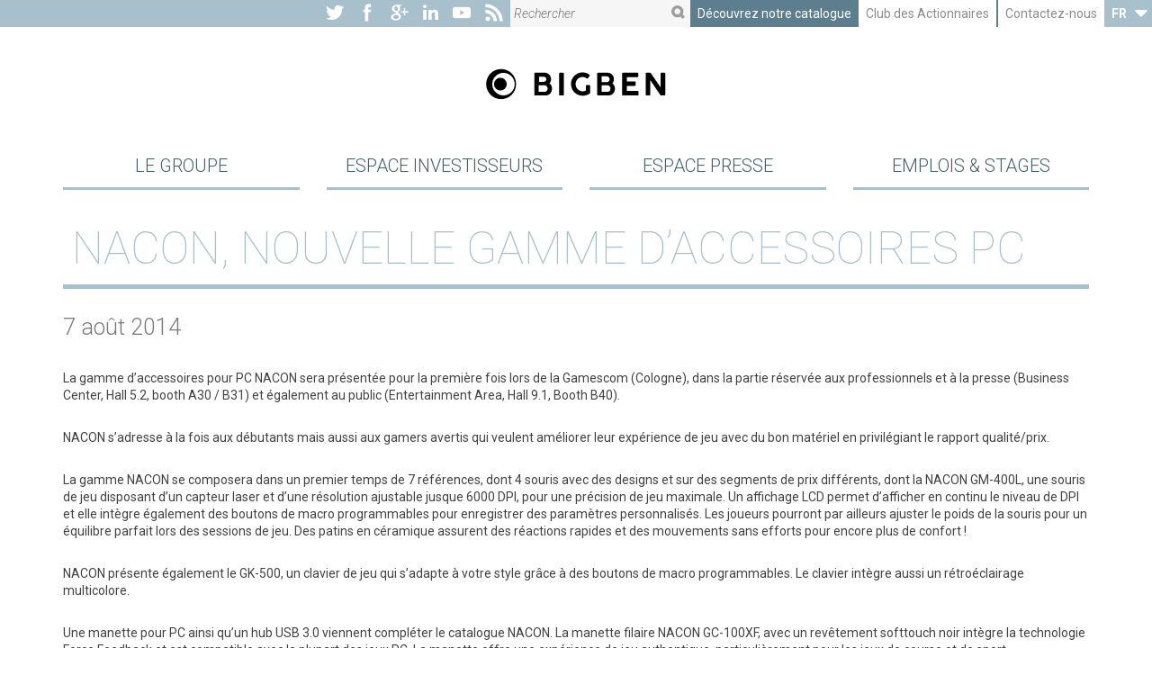

--- FILE ---
content_type: text/html; charset=UTF-8
request_url: https://fr.bigben-group.com/actualites/dernieres-actualites/nacon-une-nouvelle-gamme-daccessoires-pour-pc/
body_size: 15776
content:
<!DOCTYPE html>
<!--[if IE 7]>
<html class="ie ie7" lang="fr-FR" xmlns:fb="http://www.facebook.com/2008/fbml">
<![endif]-->
<!--[if IE 8]>
<html class="ie ie8" lang="fr-FR" xmlns:fb="http://www.facebook.com/2008/fbml">
<![endif]-->
<!--[if !(IE 7) | !(IE 8)  ]><!-->
<html lang="fr-FR" xmlns:fb="http://www.facebook.com/2008/fbml">
<!--<![endif]-->
<head>
	<meta charset="UTF-8" />
	<meta http-equiv="X-UA-Compatible" content="IE=edge">
	<meta name="viewport" content="width=device-width, initial-scale=1" />
	<meta name="SKYPE_TOOLBAR" content="SKYPE_TOOLBAR_PARSER_COMPATIBLE" />
	<meta name="format-detection" content="telephone=no" />
	<title>NACON, nouvelle gamme d&rsquo;accessoires PC | </title>
	<link rel="profile" href="http://gmpg.org/xfn/11" />
	<link rel="pingback" href="https://fr.bigben-group.com/xmlrpc.php" />
	<link href="https://fr.bigben-group.com/wp-content/themes/bigben-group.com/images/favicon.ico" type="image/x-icon" rel="icon" />
	<link href="https://fr.bigben-group.com/wp-content/themes/bigben-group.com/images/favicon.png" type="image/png" rel="shortcut icon" />	
	<meta name='robots' content='max-image-preview:large' />
<link rel='dns-prefetch' href='//cdnjs.cloudflare.com' />
<link rel='dns-prefetch' href='//maxcdn.bootstrapcdn.com' />
<link rel="alternate" title="oEmbed (JSON)" type="application/json+oembed" href="https://fr.bigben-group.com/wp-json/oembed/1.0/embed?url=https%3A%2F%2Ffr.bigben-group.com%2Factualites%2Fdernieres-actualites%2Fnacon-une-nouvelle-gamme-daccessoires-pour-pc%2F" />
<link rel="alternate" title="oEmbed (XML)" type="text/xml+oembed" href="https://fr.bigben-group.com/wp-json/oembed/1.0/embed?url=https%3A%2F%2Ffr.bigben-group.com%2Factualites%2Fdernieres-actualites%2Fnacon-une-nouvelle-gamme-daccessoires-pour-pc%2F&#038;format=xml" />
<style type="text/css">
		#wp-admin-bar-my-sites .tify_multilingual-flag{
			width:30px;
			height:18px;
			vertical-align:middle;
			margin-right:5px;
		}
	</style><style id='wp-img-auto-sizes-contain-inline-css' type='text/css'>
img:is([sizes=auto i],[sizes^="auto," i]){contain-intrinsic-size:3000px 1500px}
/*# sourceURL=wp-img-auto-sizes-contain-inline-css */
</style>
<link rel='stylesheet' id='milkcreation-fonts-css' href='https://fr.bigben-group.com/wp-content/mu-plugins/tigre-blanc/font.css?ver=121126' type='text/css' media='screen' />
<style id='wp-emoji-styles-inline-css' type='text/css'>

	img.wp-smiley, img.emoji {
		display: inline !important;
		border: none !important;
		box-shadow: none !important;
		height: 1em !important;
		width: 1em !important;
		margin: 0 0.07em !important;
		vertical-align: -0.1em !important;
		background: none !important;
		padding: 0 !important;
	}
/*# sourceURL=wp-emoji-styles-inline-css */
</style>
<style id='wp-block-library-inline-css' type='text/css'>
:root{--wp-block-synced-color:#7a00df;--wp-block-synced-color--rgb:122,0,223;--wp-bound-block-color:var(--wp-block-synced-color);--wp-editor-canvas-background:#ddd;--wp-admin-theme-color:#007cba;--wp-admin-theme-color--rgb:0,124,186;--wp-admin-theme-color-darker-10:#006ba1;--wp-admin-theme-color-darker-10--rgb:0,107,160.5;--wp-admin-theme-color-darker-20:#005a87;--wp-admin-theme-color-darker-20--rgb:0,90,135;--wp-admin-border-width-focus:2px}@media (min-resolution:192dpi){:root{--wp-admin-border-width-focus:1.5px}}.wp-element-button{cursor:pointer}:root .has-very-light-gray-background-color{background-color:#eee}:root .has-very-dark-gray-background-color{background-color:#313131}:root .has-very-light-gray-color{color:#eee}:root .has-very-dark-gray-color{color:#313131}:root .has-vivid-green-cyan-to-vivid-cyan-blue-gradient-background{background:linear-gradient(135deg,#00d084,#0693e3)}:root .has-purple-crush-gradient-background{background:linear-gradient(135deg,#34e2e4,#4721fb 50%,#ab1dfe)}:root .has-hazy-dawn-gradient-background{background:linear-gradient(135deg,#faaca8,#dad0ec)}:root .has-subdued-olive-gradient-background{background:linear-gradient(135deg,#fafae1,#67a671)}:root .has-atomic-cream-gradient-background{background:linear-gradient(135deg,#fdd79a,#004a59)}:root .has-nightshade-gradient-background{background:linear-gradient(135deg,#330968,#31cdcf)}:root .has-midnight-gradient-background{background:linear-gradient(135deg,#020381,#2874fc)}:root{--wp--preset--font-size--normal:16px;--wp--preset--font-size--huge:42px}.has-regular-font-size{font-size:1em}.has-larger-font-size{font-size:2.625em}.has-normal-font-size{font-size:var(--wp--preset--font-size--normal)}.has-huge-font-size{font-size:var(--wp--preset--font-size--huge)}.has-text-align-center{text-align:center}.has-text-align-left{text-align:left}.has-text-align-right{text-align:right}.has-fit-text{white-space:nowrap!important}#end-resizable-editor-section{display:none}.aligncenter{clear:both}.items-justified-left{justify-content:flex-start}.items-justified-center{justify-content:center}.items-justified-right{justify-content:flex-end}.items-justified-space-between{justify-content:space-between}.screen-reader-text{border:0;clip-path:inset(50%);height:1px;margin:-1px;overflow:hidden;padding:0;position:absolute;width:1px;word-wrap:normal!important}.screen-reader-text:focus{background-color:#ddd;clip-path:none;color:#444;display:block;font-size:1em;height:auto;left:5px;line-height:normal;padding:15px 23px 14px;text-decoration:none;top:5px;width:auto;z-index:100000}html :where(.has-border-color){border-style:solid}html :where([style*=border-top-color]){border-top-style:solid}html :where([style*=border-right-color]){border-right-style:solid}html :where([style*=border-bottom-color]){border-bottom-style:solid}html :where([style*=border-left-color]){border-left-style:solid}html :where([style*=border-width]){border-style:solid}html :where([style*=border-top-width]){border-top-style:solid}html :where([style*=border-right-width]){border-right-style:solid}html :where([style*=border-bottom-width]){border-bottom-style:solid}html :where([style*=border-left-width]){border-left-style:solid}html :where(img[class*=wp-image-]){height:auto;max-width:100%}:where(figure){margin:0 0 1em}html :where(.is-position-sticky){--wp-admin--admin-bar--position-offset:var(--wp-admin--admin-bar--height,0px)}@media screen and (max-width:600px){html :where(.is-position-sticky){--wp-admin--admin-bar--position-offset:0px}}

/*# sourceURL=wp-block-library-inline-css */
</style><style id='global-styles-inline-css' type='text/css'>
:root{--wp--preset--aspect-ratio--square: 1;--wp--preset--aspect-ratio--4-3: 4/3;--wp--preset--aspect-ratio--3-4: 3/4;--wp--preset--aspect-ratio--3-2: 3/2;--wp--preset--aspect-ratio--2-3: 2/3;--wp--preset--aspect-ratio--16-9: 16/9;--wp--preset--aspect-ratio--9-16: 9/16;--wp--preset--color--black: #000000;--wp--preset--color--cyan-bluish-gray: #abb8c3;--wp--preset--color--white: #ffffff;--wp--preset--color--pale-pink: #f78da7;--wp--preset--color--vivid-red: #cf2e2e;--wp--preset--color--luminous-vivid-orange: #ff6900;--wp--preset--color--luminous-vivid-amber: #fcb900;--wp--preset--color--light-green-cyan: #7bdcb5;--wp--preset--color--vivid-green-cyan: #00d084;--wp--preset--color--pale-cyan-blue: #8ed1fc;--wp--preset--color--vivid-cyan-blue: #0693e3;--wp--preset--color--vivid-purple: #9b51e0;--wp--preset--gradient--vivid-cyan-blue-to-vivid-purple: linear-gradient(135deg,rgb(6,147,227) 0%,rgb(155,81,224) 100%);--wp--preset--gradient--light-green-cyan-to-vivid-green-cyan: linear-gradient(135deg,rgb(122,220,180) 0%,rgb(0,208,130) 100%);--wp--preset--gradient--luminous-vivid-amber-to-luminous-vivid-orange: linear-gradient(135deg,rgb(252,185,0) 0%,rgb(255,105,0) 100%);--wp--preset--gradient--luminous-vivid-orange-to-vivid-red: linear-gradient(135deg,rgb(255,105,0) 0%,rgb(207,46,46) 100%);--wp--preset--gradient--very-light-gray-to-cyan-bluish-gray: linear-gradient(135deg,rgb(238,238,238) 0%,rgb(169,184,195) 100%);--wp--preset--gradient--cool-to-warm-spectrum: linear-gradient(135deg,rgb(74,234,220) 0%,rgb(151,120,209) 20%,rgb(207,42,186) 40%,rgb(238,44,130) 60%,rgb(251,105,98) 80%,rgb(254,248,76) 100%);--wp--preset--gradient--blush-light-purple: linear-gradient(135deg,rgb(255,206,236) 0%,rgb(152,150,240) 100%);--wp--preset--gradient--blush-bordeaux: linear-gradient(135deg,rgb(254,205,165) 0%,rgb(254,45,45) 50%,rgb(107,0,62) 100%);--wp--preset--gradient--luminous-dusk: linear-gradient(135deg,rgb(255,203,112) 0%,rgb(199,81,192) 50%,rgb(65,88,208) 100%);--wp--preset--gradient--pale-ocean: linear-gradient(135deg,rgb(255,245,203) 0%,rgb(182,227,212) 50%,rgb(51,167,181) 100%);--wp--preset--gradient--electric-grass: linear-gradient(135deg,rgb(202,248,128) 0%,rgb(113,206,126) 100%);--wp--preset--gradient--midnight: linear-gradient(135deg,rgb(2,3,129) 0%,rgb(40,116,252) 100%);--wp--preset--font-size--small: 13px;--wp--preset--font-size--medium: 20px;--wp--preset--font-size--large: 36px;--wp--preset--font-size--x-large: 42px;--wp--preset--spacing--20: 0.44rem;--wp--preset--spacing--30: 0.67rem;--wp--preset--spacing--40: 1rem;--wp--preset--spacing--50: 1.5rem;--wp--preset--spacing--60: 2.25rem;--wp--preset--spacing--70: 3.38rem;--wp--preset--spacing--80: 5.06rem;--wp--preset--shadow--natural: 6px 6px 9px rgba(0, 0, 0, 0.2);--wp--preset--shadow--deep: 12px 12px 50px rgba(0, 0, 0, 0.4);--wp--preset--shadow--sharp: 6px 6px 0px rgba(0, 0, 0, 0.2);--wp--preset--shadow--outlined: 6px 6px 0px -3px rgb(255, 255, 255), 6px 6px rgb(0, 0, 0);--wp--preset--shadow--crisp: 6px 6px 0px rgb(0, 0, 0);}:where(.is-layout-flex){gap: 0.5em;}:where(.is-layout-grid){gap: 0.5em;}body .is-layout-flex{display: flex;}.is-layout-flex{flex-wrap: wrap;align-items: center;}.is-layout-flex > :is(*, div){margin: 0;}body .is-layout-grid{display: grid;}.is-layout-grid > :is(*, div){margin: 0;}:where(.wp-block-columns.is-layout-flex){gap: 2em;}:where(.wp-block-columns.is-layout-grid){gap: 2em;}:where(.wp-block-post-template.is-layout-flex){gap: 1.25em;}:where(.wp-block-post-template.is-layout-grid){gap: 1.25em;}.has-black-color{color: var(--wp--preset--color--black) !important;}.has-cyan-bluish-gray-color{color: var(--wp--preset--color--cyan-bluish-gray) !important;}.has-white-color{color: var(--wp--preset--color--white) !important;}.has-pale-pink-color{color: var(--wp--preset--color--pale-pink) !important;}.has-vivid-red-color{color: var(--wp--preset--color--vivid-red) !important;}.has-luminous-vivid-orange-color{color: var(--wp--preset--color--luminous-vivid-orange) !important;}.has-luminous-vivid-amber-color{color: var(--wp--preset--color--luminous-vivid-amber) !important;}.has-light-green-cyan-color{color: var(--wp--preset--color--light-green-cyan) !important;}.has-vivid-green-cyan-color{color: var(--wp--preset--color--vivid-green-cyan) !important;}.has-pale-cyan-blue-color{color: var(--wp--preset--color--pale-cyan-blue) !important;}.has-vivid-cyan-blue-color{color: var(--wp--preset--color--vivid-cyan-blue) !important;}.has-vivid-purple-color{color: var(--wp--preset--color--vivid-purple) !important;}.has-black-background-color{background-color: var(--wp--preset--color--black) !important;}.has-cyan-bluish-gray-background-color{background-color: var(--wp--preset--color--cyan-bluish-gray) !important;}.has-white-background-color{background-color: var(--wp--preset--color--white) !important;}.has-pale-pink-background-color{background-color: var(--wp--preset--color--pale-pink) !important;}.has-vivid-red-background-color{background-color: var(--wp--preset--color--vivid-red) !important;}.has-luminous-vivid-orange-background-color{background-color: var(--wp--preset--color--luminous-vivid-orange) !important;}.has-luminous-vivid-amber-background-color{background-color: var(--wp--preset--color--luminous-vivid-amber) !important;}.has-light-green-cyan-background-color{background-color: var(--wp--preset--color--light-green-cyan) !important;}.has-vivid-green-cyan-background-color{background-color: var(--wp--preset--color--vivid-green-cyan) !important;}.has-pale-cyan-blue-background-color{background-color: var(--wp--preset--color--pale-cyan-blue) !important;}.has-vivid-cyan-blue-background-color{background-color: var(--wp--preset--color--vivid-cyan-blue) !important;}.has-vivid-purple-background-color{background-color: var(--wp--preset--color--vivid-purple) !important;}.has-black-border-color{border-color: var(--wp--preset--color--black) !important;}.has-cyan-bluish-gray-border-color{border-color: var(--wp--preset--color--cyan-bluish-gray) !important;}.has-white-border-color{border-color: var(--wp--preset--color--white) !important;}.has-pale-pink-border-color{border-color: var(--wp--preset--color--pale-pink) !important;}.has-vivid-red-border-color{border-color: var(--wp--preset--color--vivid-red) !important;}.has-luminous-vivid-orange-border-color{border-color: var(--wp--preset--color--luminous-vivid-orange) !important;}.has-luminous-vivid-amber-border-color{border-color: var(--wp--preset--color--luminous-vivid-amber) !important;}.has-light-green-cyan-border-color{border-color: var(--wp--preset--color--light-green-cyan) !important;}.has-vivid-green-cyan-border-color{border-color: var(--wp--preset--color--vivid-green-cyan) !important;}.has-pale-cyan-blue-border-color{border-color: var(--wp--preset--color--pale-cyan-blue) !important;}.has-vivid-cyan-blue-border-color{border-color: var(--wp--preset--color--vivid-cyan-blue) !important;}.has-vivid-purple-border-color{border-color: var(--wp--preset--color--vivid-purple) !important;}.has-vivid-cyan-blue-to-vivid-purple-gradient-background{background: var(--wp--preset--gradient--vivid-cyan-blue-to-vivid-purple) !important;}.has-light-green-cyan-to-vivid-green-cyan-gradient-background{background: var(--wp--preset--gradient--light-green-cyan-to-vivid-green-cyan) !important;}.has-luminous-vivid-amber-to-luminous-vivid-orange-gradient-background{background: var(--wp--preset--gradient--luminous-vivid-amber-to-luminous-vivid-orange) !important;}.has-luminous-vivid-orange-to-vivid-red-gradient-background{background: var(--wp--preset--gradient--luminous-vivid-orange-to-vivid-red) !important;}.has-very-light-gray-to-cyan-bluish-gray-gradient-background{background: var(--wp--preset--gradient--very-light-gray-to-cyan-bluish-gray) !important;}.has-cool-to-warm-spectrum-gradient-background{background: var(--wp--preset--gradient--cool-to-warm-spectrum) !important;}.has-blush-light-purple-gradient-background{background: var(--wp--preset--gradient--blush-light-purple) !important;}.has-blush-bordeaux-gradient-background{background: var(--wp--preset--gradient--blush-bordeaux) !important;}.has-luminous-dusk-gradient-background{background: var(--wp--preset--gradient--luminous-dusk) !important;}.has-pale-ocean-gradient-background{background: var(--wp--preset--gradient--pale-ocean) !important;}.has-electric-grass-gradient-background{background: var(--wp--preset--gradient--electric-grass) !important;}.has-midnight-gradient-background{background: var(--wp--preset--gradient--midnight) !important;}.has-small-font-size{font-size: var(--wp--preset--font-size--small) !important;}.has-medium-font-size{font-size: var(--wp--preset--font-size--medium) !important;}.has-large-font-size{font-size: var(--wp--preset--font-size--large) !important;}.has-x-large-font-size{font-size: var(--wp--preset--font-size--x-large) !important;}
/*# sourceURL=global-styles-inline-css */
</style>

<style id='classic-theme-styles-inline-css' type='text/css'>
/*! This file is auto-generated */
.wp-block-button__link{color:#fff;background-color:#32373c;border-radius:9999px;box-shadow:none;text-decoration:none;padding:calc(.667em + 2px) calc(1.333em + 2px);font-size:1.125em}.wp-block-file__button{background:#32373c;color:#fff;text-decoration:none}
/*# sourceURL=/wp-includes/css/classic-themes.min.css */
</style>
<link rel='stylesheet' id='tify-tinymce_template-css' href='https://fr.bigben-group.com/wp-content/mu-plugins/presstify/plugins/admin-manager/addons/tinymce-plugins/tinymce-template/articles.css?ver=1.150317' type='text/css' media='all' />
<link rel='stylesheet' id='dashicons-css' href='https://fr.bigben-group.com/wp-includes/css/dashicons.min.css?ver=1311696b88277c7bcc953b01a40a8c87' type='text/css' media='all' />
<link rel='stylesheet' id='font-awesome-css' href='//maxcdn.bootstrapcdn.com/font-awesome/4.3.0/css/font-awesome.min.css?ver=4.3.0' type='text/css' media='all' />
<link rel='stylesheet' id='bbcorp-css' href='https://fr.bigben-group.com/wp-content/themes/bigben-group.com/assets/fonts/bigben-corporate/styles.css?ver=4.2.0' type='text/css' media='all' />
<link rel='stylesheet' id='tify-forms-plupload-css' href='https://fr.bigben-group.com/wp-content/mu-plugins/presstify/plugins/forms/field-type/plupload/plupload.css?ver=20150225' type='text/css' media='all' />
<link rel='stylesheet' id='outdated-browser-css' href='//cdnjs.cloudflare.com/ajax/libs/outdated-browser/1.1.0/outdatedbrowser.min.css?ver=1.1.0' type='text/css' media='all' />
<link rel='stylesheet' id='tify-pusher_panel-css' href='https://fr.bigben-group.com/wp-content/mu-plugins/presstify/plugins/theme-manager/addons/pusher-panel/pusher-panel.css?ver=150206' type='text/css' media='all' />
<link rel='stylesheet' id='styles-css' href='https://fr.bigben-group.com/wp-content/themes/bigben-group.com/style.css?ver=1311696b88277c7bcc953b01a40a8c87' type='text/css' media='all' />
<link rel='stylesheet' id='tify_controls-dropdown-css' href='https://fr.bigben-group.com/wp-content/mu-plugins/presstify/inc/tify_controls/tify_control/dropdown/dropdown.css?ver=141212' type='text/css' media='all' />
<link rel='stylesheet' id='tify_controls-dropdown_menu-css' href='https://fr.bigben-group.com/wp-content/mu-plugins/presstify/inc/tify_controls/tify_control/dropdown_menu/dropdown_menu.css?ver=141212' type='text/css' media='all' />
<link rel='stylesheet' id='singular-styles-css' href='https://fr.bigben-group.com/wp-content/themes/bigben-group.com/css/singular-styles.css?ver=141009' type='text/css' media='all' />
<script type="text/javascript" src="//ajax.googleapis.com/ajax/libs/jquery/1.11.0/jquery.min.js?ver=1311696b88277c7bcc953b01a40a8c87" id="jquery-js"></script>
<script type="text/javascript" src="https://fr.bigben-group.com/wp-includes/js/plupload/moxie.min.js?ver=1.3.5.1" id="moxiejs-js"></script>
<script type="text/javascript" src="https://fr.bigben-group.com/wp-includes/js/plupload/plupload.min.js?ver=2.1.9" id="plupload-js"></script>
<script type="text/javascript" src="//cdnjs.cloudflare.com/ajax/libs/outdated-browser/1.1.0/outdatedbrowser.min.js?ver=1.1.0" id="outdated-browser-js"></script>
<script type="text/javascript" src="//cdnjs.cloudflare.com/ajax/libs/modernizr/2.8.2/modernizr.min.js?ver=2.8.2" id="modernizr-js"></script>
<script type="text/javascript" src="https://fr.bigben-group.com/wp-content/themes/bigben-group.com/js/singular-plugins.js?ver=141009" id="singular-plugins-js"></script>
<script type="text/javascript" src="https://fr.bigben-group.com/wp-content/themes/bigben-group.com/js/singular-scripts.js?ver=141009" id="singular-scripts-js"></script>
<script type="text/javascript" src="https://platform.twitter.com/widgets.js?ver=20150109" id="tify_social_share_twitter_widgets-js"></script>
<link rel="https://api.w.org/" href="https://fr.bigben-group.com/wp-json/" /><link rel="EditURI" type="application/rsd+xml" title="RSD" href="https://fr.bigben-group.com/xmlrpc.php?rsd" />

<link rel="canonical" href="https://fr.bigben-group.com/actualites/dernieres-actualites/nacon-une-nouvelle-gamme-daccessoires-pour-pc/" />
<link rel='shortlink' href='https://fr.bigben-group.com/?p=480' />
<style type="text/css">.tify_video-embedded{position:relative;padding-bottom:56.25%;padding-top:30px;height:0;overflow:hidden;} .tify_video-embedded object,.tify_video-embedded iframe,.tify_video-embedded video,.tify_video-embedded embed{max-width:100%;position:absolute;top:0;left:0;width:100%;height:100%;}</style>	<style type="text/css">.fontawesome{ font-family: 'fontAwesome'; font-style:normal; }</style>
		<style type="text/css">.own_glyphs{ font-family: 'bigben-corporate'; font-style:normal; }</style>
			<style type="text/css">
			.tify-pusher_panel{
				width: 300px;
			}
			#tify-pusher_panel-left{ 
			    -webkit-transform: 	translateX(-300px);
				-moz-transform: 	translateX(-300px);
				-ms-transform: 		translateX(-300px);
				-o-transform: 		translateX(-300px);
				transform: 			translateX(-300px);	 
			}
			#tify-pusher_panel-right{ 
			    -webkit-transform: 	translateX(300px);
				-moz-transform: 	translateX(300px);
				-ms-transform: 		translateX(300px);
				-o-transform: 		translateX(300px);
				transform: 			translateX(300px);	 
			}
			body.tify-pusher_left_active .tify-pusher_target{
			    -webkit-transform: 	translateX(300px);
				-moz-transform: 	translateX(300px);
				-ms-transform: 		translateX(300px);
				-o-transform: 		translateX(300px);
				transform: 			translateX(300px);	
			}
			body.tify-pusher_right_active .tify-pusher_target{
			    -webkit-transform: 	translateX(-300px);
				-moz-transform: 	translateX(-300px);
				-ms-transform: 		translateX(-300px);
				-o-transform: 		translateX(-300px);
				transform: 			translateX(-300px);	
			}
			@media (min-width: 992px) {
				.tify-pusher_target{
					-webkit-transition: none !important;
				    -moz-transition: 	none !important;
				    -ms-transition: 	none !important;
				    -o-transition: 		none !important;
				    transition: 		none !important;
					-webkit-transform: 	none !important;
       				-moz-transform: 	none !important;
        			-ms-transform: 		none !important;
         			-o-transform: 		none !important;
            		transform: 			none !important;
            	}
           	}
			@media (max-width: 991px) {
				.tify-pusher_panel {
					display: inherit;
				}
			}
		</style>
		    <script type="text/javascript">/* <![CDATA[ */
      var ajaxurl = 'https://fr.bigben-group.com/wp-admin/admin-ajax.php';/* ]]> */</script><meta content="852439814819463" property="fb:app_id">
	<!-- Google Tag Manager -->
	<script>(function(w,d,s,l,i){w[l]=w[l]||[];w[l].push({'gtm.start':
	new Date().getTime(),event:'gtm.js'});var f=d.getElementsByTagName(s)[0],
	j=d.createElement(s),dl=l!='dataLayer'?'&l='+l:'';j.async=true;j.src=
	'https://www.googletagmanager.com/gtm.js?id='+i+dl;f.parentNode.insertBefore(j,f);
	})(window,document,'script','dataLayer','GTM-P4WLTQP');</script>
	<!-- End Google Tag Manager -->
	
</head>
<body class="wp-singular products_news-template-default single single-products_news postid-480 wp-theme-bigben-groupcom tify-pusher">
	
	<!-- Google Tag Manager (noscript) -->
	<noscript><iframe src="https://www.googletagmanager.com/ns.html?id=GTM-P4WLTQP"
	height="0" width="0" style="display:none;visibility:hidden"></iframe></noscript>
	<!-- End Google Tag Manager (noscript) -->
	
<div id="page" class="tify-pusher_target">
	<header id="site-header">
		<hgroup id="secondary-navigation" class="hidden-sm hidden-xs bkg-bluegrey">
			<ul>
				<li>
					<nav class="social-networks">					
	<ul class="clearfix">
		<li><a href="https://twitter.com/BigbenFrance" class="bigbencorp-twitter" title="Vers le compte Twitter du site Groupe Bigben" target="_blank"></a></li>
		<li><a href="https://www.facebook.com/Bigben.Interactive.Fr/" class="bigbencorp-facebook" title="Vers la page Facebook du site Groupe Bigben" target="_blank"></a></li>
		<li><a href="https://plus.google.com/u/0/+BigbenInteractiveEU/" class="bigbencorp-googleplus" title="Vers la page Google+ du site Groupe Bigben" target="_blank"></a></li>
		<li><a href="https://www.linkedin.com/company/bigben-interactive" class="fa fa-linkedin" title="Vers le compte Linkedin du site Groupe Bigben" target="_blank"></a></li>
		<li><a href="htthttps://www.youtube.com/@Bigben-Audio" class="bigbencorp-play" title="Vers la chaîne YouTube+ du site Groupe Bigben" target="_blank"></a></li>
		<li><a href="https://fr.bigben-group.com/feed/" class="bigbencorp-rss" target="_blank"></a></li>
	</ul>					
</nav>
				</li>					
				<li>
					<div class="searchform">
	<form action="/" method="post">
		<input id="search" name="s"  class="bkg-grey" type="text" placeholder="Rechercher" value=""/>
		<button type="submit" id="BT_submit" class="bkg-grey">
			<span class="bigbencorp-search"></span>
		</button>
	</form>
</div>
				</li>
				<li>
					<ul class="other_links clearfix">
	<li><a href="http://www.bigben.eu">Découvrez notre catalogue</a></li>
			<li id="shdrs-club"><a href="/espace-investisseurs/club-des-actionnaires/">Club des Actionnaires</a></li>
		<li id="contact-us"><a href="/espace-investisseurs/calendrier-et-contacts/relations-investisseurs/">Contactez-nous</a></li>	
</ul>	
				</li>						
				<li class="language_switcher">
					<div id="tify_multilingual_switcher-1" class="tify_control_dropdown_menu" data-tify_control="dropdown_menu">
	<span class="selected"><b>fr</b><i class="caret"></i></span>
	<ul>
		<li><a href="https://bigben-group.com">en</a></li>
	</ul>
</div>
				</li>
			</ul>
		</hgroup>
		<hgroup id="header-logo">
			<div class="container">
				<div class="row">						
					<div class="col-lg-12 col-md-12 col-sm-12 col-xs-12">
						<a id="logo" href="https://fr.bigben-group.com" title="Retour à l'accueil du site : Groupe Bigben | Le futur nous inspire">
							<svg xmlns="http://www.w3.org/2000/svg" x="0px" y="0px" viewBox="52 0 500 161.59">
    <path d="M234.96,91.45c-0.36-1.51-0.88-2.95-1.56-4.28c-0.68-1.33-1.51-2.57-2.47-3.7c-0.82-0.95-1.72-1.8-2.7-2.52c1.4-1.35,2.48-2.95,3.2-4.78c0.8-2.02,1.21-4.27,1.21-6.7c0-2.49-0.45-4.84-1.34-6.98c-0.89-2.15-2.13-4.04-3.69-5.63c-1.56-1.59-3.41-2.86-5.52-3.78c-2.11-0.92-4.41-1.39-6.84-1.39h-26.82c-1.36,0-2.14,0.79-2.14,2.18v58.49c0,1.39,0.78,2.18,2.14,2.18h29.59c2.44,0,4.74-0.51,6.86-1.5c2.1-0.99,3.96-2.35,5.54-4.04c1.57-1.69,2.82-3.67,3.72-5.88c0.9-2.22,1.36-4.59,1.36-7.05C235.5,94.51,235.32,92.96,234.96,91.45z M199.49,62.82h12.64c1.11,0,2.15,0.17,3.07,0.51c0.91,0.34,1.7,0.81,2.33,1.4c0.63,0.59,1.13,1.33,1.47,2.17c0.35,0.86,0.52,1.82,0.52,2.88c0,2.2-0.66,3.88-2.02,5.13c-1.35,1.24-3.19,1.87-5.47,1.87h-12.55V62.82z M222.58,98.8c-0.35,1.04-0.89,1.99-1.59,2.82c-0.71,0.83-1.6,1.51-2.64,2.02c-1.05,0.51-2.27,0.77-3.61,0.77h-16.3V86.36h16.13c1.11,0,2.2,0.24,3.23,0.72c1.03,0.48,1.94,1.13,2.72,1.96c0.78,0.82,1.41,1.81,1.88,2.93c0.47,1.13,0.71,2.37,0.71,3.67C223.1,96.71,222.93,97.77,222.58,98.8z"/>
    <path d="M266.2,114.56h-8.8c-1.39,0-2.18-0.81-2.18-2.22V54.01c0-1.44,0.79-2.27,2.18-2.27h8.8c1.39,0,2.18,0.83,2.18,2.27v58.32C268.38,113.75,267.59,114.56,266.2,114.56z"/>
    <path d="M320.58,115.38c-4.47,0-8.73-0.85-12.64-2.53c-3.92-1.68-7.38-4.01-10.31-6.94c-2.92-2.92-5.26-6.38-6.96-10.28c-1.7-3.91-2.56-8.15-2.56-12.63c0-2.98,0.39-5.88,1.15-8.61c0.76-2.73,1.85-5.32,3.24-7.69c1.39-2.37,3.09-4.55,5.05-6.5c1.96-1.94,4.16-3.63,6.54-5c2.38-1.37,4.98-2.45,7.73-3.21c2.75-0.76,5.65-1.15,8.63-1.15c3.8,0,7.28,0.56,10.34,1.66c3.06,1.1,5.94,2.66,8.57,4.65c0.62,0.47,0.95,0.98,0.99,1.51c0.04,0.5-0.1,0.97-0.4,1.39l-4.93,7.05c-0.31,0.43-0.73,0.71-1.26,0.84c-0.56,0.14-1.16-0.01-1.78-0.45c-1.61-1.19-3.37-2.15-5.24-2.89c-1.85-0.72-3.92-1.09-6.15-1.09c-2.8,0-5.44,0.51-7.83,1.52c-2.39,1.01-4.49,2.4-6.22,4.13c-1.73,1.73-3.12,3.81-4.11,6.18c-0.99,2.36-1.5,4.94-1.5,7.66c0,2.75,0.51,5.38,1.52,7.81c1.01,2.44,2.42,4.6,4.18,6.42c1.76,1.82,3.87,3.28,6.25,4.35c2.37,1.06,4.96,1.57,7.7,1.51h0c1.54-0.03,3.16-0.25,4.8-0.66c1.52-0.38,2.92-1.02,4.16-1.9V88.07c0-1.41,0.8-2.22,2.18-2.22h7.41c0.48,0,0.94,0.15,1.38,0.44c0.5,0.34,0.76,0.94,0.76,1.79v18.85c0,0.45-0.08,0.86-0.24,1.23c-0.17,0.39-0.45,0.74-0.85,1.02c-1.26,0.88-2.65,1.71-4.12,2.45c-1.48,0.75-3.06,1.4-4.71,1.96c-1.65,0.55-3.39,1-5.19,1.32C324.35,115.22,322.48,115.38,320.58,115.38z"/>
    <path d="M409.66,91.46c-0.35-1.51-0.88-2.95-1.56-4.28c-0.68-1.33-1.51-2.58-2.47-3.7c-0.82-0.95-1.72-1.8-2.7-2.52c1.4-1.35,2.48-2.95,3.2-4.78c0.8-2.02,1.21-4.27,1.21-6.7c0-2.49-0.45-4.84-1.34-6.98c-0.89-2.15-2.13-4.04-3.69-5.63c-1.56-1.59-3.41-2.86-5.52-3.78c-2.11-0.92-4.41-1.39-6.84-1.39h-26.82c-1.36,0-2.14,0.79-2.14,2.18v58.49c0,1.39,0.78,2.18,2.14,2.18h29.59c2.44,0,4.74-0.51,6.86-1.5c2.1-0.99,3.96-2.35,5.54-4.04c1.57-1.69,2.82-3.67,3.72-5.88c0.9-2.22,1.36-4.59,1.36-7.05C410.2,94.52,410.02,92.96,409.66,91.46z M373.13,61.76h13.71c1.24,0,2.4,0.19,3.43,0.57c1.05,0.38,1.95,0.93,2.69,1.63c0.75,0.7,1.33,1.56,1.73,2.55c0.4,0.99,0.6,2.09,0.6,3.28c0,2.48-0.79,4.47-2.36,5.92c-1.55,1.43-3.64,2.16-6.19,2.16h-13.62V61.76z M397.28,98.81c-0.35,1.04-0.89,1.99-1.59,2.82c-0.71,0.83-1.6,1.51-2.64,2.02c-1.05,0.51-2.27,0.77-3.61,0.77h-16.31V86.37h16.13c1.11,0,2.2,0.24,3.24,0.72c1.03,0.48,1.94,1.13,2.72,1.96c0.78,0.82,1.41,1.81,1.88,2.93c0.47,1.13,0.71,2.37,0.71,3.67C397.81,96.72,397.63,97.78,397.28,98.81z"/>
    <path d="M473.49,114.56h-41.42c-1.36,0-2.14-0.79-2.14-2.18V53.93c0-1.39,0.78-2.18,2.14-2.18h40.64c1.41,0,2.22,0.79,2.22,2.18v8.06c0,1.39-0.81,2.18-2.22,2.18h-29.58v11.54h22.43c0.7,0,1.28,0.18,1.71,0.53c0.46,0.38,0.69,0.95,0.69,1.69v7.89c0,0.81-0.31,2.18-2.4,2.18h-22.43v14.18h30.36c1.44,0,2.27,0.79,2.27,2.18v8.02C475.76,113.76,474.93,114.56,473.49,114.56z"/>
    <path d="M547.67,114.56h-8.8c-0.55,0-1.08-0.14-1.56-0.42c-0.47-0.27-0.93-0.72-1.35-1.33L508.25,72v40.34c0,1.41-0.84,2.22-2.31,2.22h-8.32c-1.36,0-2.14-0.81-2.14-2.22V53.89c0-0.52,0.17-1.01,0.5-1.45c0.25-0.33,0.74-0.73,1.64-0.73h9.71c1.14,0,2.12,0.6,2.91,1.8l26.93,38.76V53.89c0-0.59,0.18-1.1,0.54-1.52c0.38-0.44,0.94-0.66,1.68-0.66h8.28c0.52,0,1.04,0.19,1.52,0.57c0.52,0.4,0.79,0.96,0.79,1.61v58.45C549.98,113.75,549.14,114.56,547.67,114.56z"/>
    <path d="M93.99,41.5c-22.98,0-41.6,18.63-41.6,41.6c0,22.98,18.63,41.6,41.6,41.6c22.98,0,41.6-18.63,41.6-41.6C135.6,60.13,116.97,41.5,93.99,41.5z M100.51,114.43c-17.22,0-31.17-13.96-31.17-31.17c0-17.22,13.96-31.17,31.17-31.17c17.22,0,31.17,13.96,31.17,31.17C131.68,100.48,117.72,114.43,100.51,114.43z"/>
    <circle cx="91.86" cy="83.26" r="17.73"/>
</svg>
						</a>
					</div>
				</div>
			</div>
		</hgroup>
				<hgroup id="primary-navigation" class="hidden-sm hidden-xs">
			<div class="container">
				<div class="row">
					<div class="col-lg-12 col-md-12 col-sm-12 col-xs-12">							
						<div id="primary-navigation-menu" class="primary-navigation-menu"><ul id="menu-menu-de-navigation-principal" class="menu clearfix"><li id="menu-item-182" class="menu-item menu-item-type-post_type menu-item-object-page menu-item-has-children menu-item-182"><a href="https://fr.bigben-group.com/le-groupe/">Le Groupe</a>
<ul class="sub-menu">
	<li id="menu-item-195" class="menu-item menu-item-type-post_type menu-item-object-group menu-item-195"><a href="https://fr.bigben-group.com/le-groupe/metiers/">Nos métiers</a></li>
	<li id="menu-item-191" class="menu-item menu-item-type-post_type menu-item-object-group menu-item-191"><a href="https://fr.bigben-group.com/le-groupe/presence-mondiale/">Présence mondiale</a></li>
	<li id="menu-item-903" class="menu-item menu-item-type-post_type menu-item-object-group menu-item-903"><a href="https://fr.bigben-group.com/le-groupe/salons-nationaux-internationaux/">Salons</a></li>
	<li id="menu-item-187" class="menu-item menu-item-type-post_type menu-item-object-group menu-item-187"><a href="https://fr.bigben-group.com/le-groupe/actionnariat-dirigeants/">Dirigeants &#038; Administrateurs</a></li>
	<li id="menu-item-188" class="menu-item menu-item-type-post_type menu-item-object-group menu-item-188"><a href="https://fr.bigben-group.com/le-groupe/engagement/">Engagement</a></li>
	<li id="menu-item-194" class="menu-item menu-item-type-post_type menu-item-object-group menu-item-194"><a href="https://fr.bigben-group.com/le-groupe/historique/">Historique</a></li>
</ul>
</li>
<li id="menu-item-183" class="menu-item menu-item-type-post_type menu-item-object-page menu-item-has-children menu-item-183"><a href="https://fr.bigben-group.com/espace-investisseurs/">Espace Investisseurs</a>
<ul class="sub-menu">
	<li id="menu-item-201" class="menu-item menu-item-type-post_type menu-item-object-investor_space menu-item-201"><a href="https://fr.bigben-group.com/espace-investisseurs/resultats-et-chiffre-daffaires/">Résultats et chiffre d’affaires</a></li>
	<li id="menu-item-231" class="menu-item menu-item-type-post_type menu-item-object-investor_space menu-item-231"><a href="https://fr.bigben-group.com/espace-investisseurs/information-reglementee/">Information réglementée</a></li>
	<li id="menu-item-197" class="menu-item menu-item-type-post_type menu-item-object-investor_space menu-item-197"><a href="https://fr.bigben-group.com/espace-investisseurs/calendrier-et-contacts/">Calendrier et contacts</a></li>
	<li id="menu-item-196" class="menu-item menu-item-type-post_type menu-item-object-investor_space menu-item-196"><a href="https://fr.bigben-group.com/espace-investisseurs/assemblee-generale/">Assemblée générale</a></li>
	<li id="menu-item-316" class="menu-item menu-item-type-post_type menu-item-object-investor_space menu-item-316"><a href="https://fr.bigben-group.com/espace-investisseurs/actionnariat-cotations/">Actionnariat</a></li>
	<li id="menu-item-912" class="menu-item menu-item-type-post_type menu-item-object-investor_space menu-item-912"><a href="https://fr.bigben-group.com/espace-investisseurs/club-des-actionnaires/">Club des Actionnaires</a></li>
</ul>
</li>
<li id="menu-item-184" class="menu-item menu-item-type-post_type menu-item-object-page menu-item-has-children menu-item-184"><a href="https://fr.bigben-group.com/espace-presse/">Espace Presse</a>
<ul class="sub-menu">
	<li id="menu-item-235" class="menu-item menu-item-type-post_type menu-item-object-press_space menu-item-235"><a href="https://fr.bigben-group.com/espace-presse/communiques-de-presse/">Communiqués de presse</a></li>
</ul>
</li>
<li id="menu-item-185" class="menu-item menu-item-type-post_type menu-item-object-page menu-item-has-children menu-item-185"><a href="https://fr.bigben-group.com/emplois-stages/">Emplois &#038; Stages</a>
<ul class="sub-menu">
	<li id="menu-item-208" class="menu-item menu-item-type-post_type menu-item-object-job menu-item-208"><a href="https://fr.bigben-group.com/emplois-stages/offres-demploi-et-stage/">Offres d&#8217;emploi et stage</a></li>
	<li id="menu-item-310" class="menu-item menu-item-type-post_type menu-item-object-job menu-item-310"><a href="https://fr.bigben-group.com/emplois-stages/candidature-spontanee/">Candidature spontanée</a></li>
</ul>
</li>
</ul></div>					
					</div>
				</div>
			</div>
		</hgroup>
			</header>
	<div id="main">
					<div id="site-content">
			<div id="content-singular">
			<div class="container">
				<div class="row">
					<div class="col-lg-12">
											
<article class="post-480 products_news type-products_news status-publish hentry">
	<div class="row">	
		<div class="col-lg-12">
			<h1 class="entry-title">NACON, nouvelle gamme d&rsquo;accessoires PC</h1>
									<div class="entry-date">
				7 août 2014			</div>
						<div class="entry-content"><p>La gamme d’accessoires pour PC NACON sera présentée pour la première fois lors de la Gamescom (Cologne), dans la partie réservée aux professionnels et à la presse (Business Center, Hall 5.2, booth A30 / B31) et également au public (Entertainment Area, Hall 9.1, Booth B40).</p>
<p>NACON s’adresse à la fois aux débutants mais aussi aux gamers avertis qui veulent améliorer leur expérience de jeu avec du bon matériel en privilégiant le rapport qualité/prix.</p>
<p>La gamme NACON se composera dans un premier temps de 7 références, dont 4 souris avec des designs et sur des segments de prix différents, dont la NACON GM-400L, une souris de jeu disposant d’un capteur laser et d’une résolution ajustable jusque 6000 DPI, pour une précision de jeu maximale. Un affichage LCD permet d’afficher en continu le niveau de DPI et elle intègre également des boutons de macro programmables pour enregistrer des paramètres personnalisés. Les joueurs pourront par ailleurs ajuster le poids de la souris pour un équilibre parfait lors des sessions de jeu. Des patins en céramique assurent des réactions rapides et des mouvements sans efforts pour encore plus de confort !</p>
<p>NACON présente également le GK-500, un clavier de jeu qui s’adapte à votre style grâce à des boutons de macro programmables. Le clavier intègre aussi un rétroéclairage multicolore.</p>
<p>Une manette pour PC ainsi qu’un hub USB 3.0 viennent compléter le catalogue NACON. La manette filaire NACON GC-100XF, avec un revêtement softtouch noir intègre la technologie Force Feedback et est compatible avec la plupart des jeux PC. La manette offre une expérience de jeu authentique, particulièrement pour les jeux de course et de sport.</p>
<p>Le NACON HUB USB 3.0 permet aux utilisateurs de connecter 4 périphériques USB. L’adaptateur secteur 3A (inclus) fournit suffisamment d’énergie pour alimenter les périphériques en continu. Chaque port peut être activé ou désactivé individuellement. Un affichage LED indique le statut de chaque port.</p>
<p>La gamme NACON sera disponible en magasins cet automne et sera présentée en avant-première lors de la Gamescom 2014 du 13 au 17 Août, dans l’espace professionnel et sur le stand public, où les joueurs auront l’occasion de tester les produits.</p>
<p>Pour plus d’informations, rendez-vous sur le <a title="NACON - SIte officiel" href="http://www.nacongaming.com">site officiel de NACON</a> ainsi que sur <a title="NACON - Page Facebook" href="http://facebook.com/nacongaming">la page Facebook de NACON</a>.</p>
</div>
					</div>
	</div>
</article>										</div>				
				</div>
			</div>
		</div>
						
</div>

<footer id="site-footer">
            <div id="bigben-products_catchphrase">
            <h3><a href="https://www.bigben.eu">Découvrez l'ensemble de notre catalogue de produits sur bigben.fr</a></h3>
        </div>
        <div id="newsletter-suscribe">
        <div class="container">
            <div class="row">
                <div class="col-lg-8 col-md-8 col-sm-12 col-xs-12">
                    <h3>Newsletter</h3>

                    <p id="catchphrase">Abonnez-vous à notre newsletter pour découvrir nos nouveautés, nos dernières actualités et des contenus exclusifs.</p>
                </div>

                <div class="col-lg-4 col-md-4 col-sm-12 col-xs-12">
                    <form class="formNewsletter"
                          action="/wp-admin/admin-ajax.php?action=mailchimp_api"
                          method="post">

                        <div class="formNewsletter-notice"></div>

                        <div class="formNewsletter-row formNewsletter-row--email">
                            <input class="formNewsletter-input--email" type="text" name="email"/>
                            <button class="formNewsletter-input--submit" type="submit">
                                S'abonner                            </button>
                        </div>

                        <div class="formNewsletter-row formNewsletter-row--privacy">
                            <label>
                                <input class="formNewsletter-input--privacy" name="privacy" type="checkbox" value="on"/>
                                J'accepte la <a href="https://fr.bigben-group.com/politique-de-confidentialite/" target="_blank">politique des données personnelles</a> du site.                            </label>
                        </div>

                        <div class="formNewsletter-row formNewsletter-row--recaptcha">
                            <div id="formNewsletter-recaptchaIntersectionObserver">
                                <div id="formNewsletter-recaptcha"></div>
                            </div>
                        </div>
                    </form>
                </div>
            </div>
        </div>
    </div>
    <div id="sitemap" class="wrapper bkg-black">
        <div class="container">
            <div class="row">
                <div class="col-lg-8 col-sm-12">
                    <div id="sitemap-navigation-menu" class="menu-menu-de-navigation-du-pied-de-page-container"><ul id="menu-menu-de-navigation-du-pied-de-page" class="menu clearfix"><li id="menu-item-105" class="menu-item menu-item-type-custom menu-item-object-custom menu-item-has-children menu-item-105"><a>Corporate</a>
<ul class="sub-menu">
	<li id="menu-item-106" class="menu-item menu-item-type-post_type menu-item-object-page menu-item-106"><a href="https://fr.bigben-group.com/le-groupe/">Le Groupe Bigben</a></li>
	<li id="menu-item-107" class="menu-item menu-item-type-post_type menu-item-object-page menu-item-107"><a href="https://fr.bigben-group.com/espace-investisseurs/">Espace Investisseurs</a></li>
	<li id="menu-item-109" class="menu-item menu-item-type-post_type menu-item-object-page menu-item-109"><a href="https://fr.bigben-group.com/espace-presse/">Espace Presse</a></li>
	<li id="menu-item-110" class="menu-item menu-item-type-post_type menu-item-object-page menu-item-110"><a href="https://fr.bigben-group.com/emplois-stages/">Emplois &#038; Stages</a></li>
</ul>
</li>
<li id="menu-item-111" class="menu-item menu-item-type-post_type menu-item-object-page menu-item-has-children menu-item-111"><a href="https://fr.bigben-group.com/actualites/">Actualités</a>
<ul class="sub-menu">
	<li id="menu-item-447" class="menu-item menu-item-type-custom menu-item-object-custom menu-item-447"><a href="https://www.bigben.eu/">Produits à venir</a></li>
	<li id="menu-item-440" class="menu-item menu-item-type-custom menu-item-object-custom menu-item-440"><a href="https://www.bigben.eu/blog">Le Blog de Bigben</a></li>
</ul>
</li>
<li id="menu-item-457" class="menu-item menu-item-type-custom menu-item-object-custom menu-item-457"><a href="https://www.bigben.eu/support/">Support technique</a></li>
<li id="menu-item-441" class="menu-item menu-item-type-custom menu-item-object-custom menu-item-has-children menu-item-441"><a>Communauté</a>
<ul class="sub-menu">
	<li id="menu-item-911" class="menu-item menu-item-type-post_type menu-item-object-investor_space menu-item-911"><a href="https://fr.bigben-group.com/espace-investisseurs/club-des-actionnaires/">Club des Actionnaires</a></li>
	<li id="menu-item-442" class="menu-item menu-item-type-custom menu-item-object-custom menu-item-442"><a href="https://www.facebook.com/Bigben.Interactive.Fr/">Facebook</a></li>
	<li id="menu-item-1824" class="menu-item menu-item-type-custom menu-item-object-custom menu-item-1824"><a href="https://www.instagram.com/bigbenfrance/">Instagram</a></li>
	<li id="menu-item-443" class="menu-item menu-item-type-custom menu-item-object-custom menu-item-443"><a href="https://twitter.com/BigbenFrance">Twitter</a></li>
	<li id="menu-item-444" class="menu-item menu-item-type-custom menu-item-object-custom menu-item-444"><a href="https://www.youtube.com/user/bigbeninteractiveeu">Youtube</a></li>
	<li id="menu-item-467" class="menu-item menu-item-type-post_type menu-item-object-investor_space menu-item-467"><a href="https://fr.bigben-group.com/espace-investisseurs/calendrier-et-contacts/">Contactez-nous</a></li>
</ul>
</li>
</ul></div>                </div>
                <div class="col-lg-4 col-md-5 col-sm-12 col-xs-12">
                    <a href="https://fr.bigben-group.com" title="Retour à l'accueil du site : Groupe Bigben | Le futur nous inspire" id="footer-logo" class="hidden-xs">
                        <svg xmlns="http://www.w3.org/2000/svg" x="0px" y="0px" viewBox="52 0 500 161.59">
    <path d="M234.96,91.45c-0.36-1.51-0.88-2.95-1.56-4.28c-0.68-1.33-1.51-2.57-2.47-3.7c-0.82-0.95-1.72-1.8-2.7-2.52c1.4-1.35,2.48-2.95,3.2-4.78c0.8-2.02,1.21-4.27,1.21-6.7c0-2.49-0.45-4.84-1.34-6.98c-0.89-2.15-2.13-4.04-3.69-5.63c-1.56-1.59-3.41-2.86-5.52-3.78c-2.11-0.92-4.41-1.39-6.84-1.39h-26.82c-1.36,0-2.14,0.79-2.14,2.18v58.49c0,1.39,0.78,2.18,2.14,2.18h29.59c2.44,0,4.74-0.51,6.86-1.5c2.1-0.99,3.96-2.35,5.54-4.04c1.57-1.69,2.82-3.67,3.72-5.88c0.9-2.22,1.36-4.59,1.36-7.05C235.5,94.51,235.32,92.96,234.96,91.45z M199.49,62.82h12.64c1.11,0,2.15,0.17,3.07,0.51c0.91,0.34,1.7,0.81,2.33,1.4c0.63,0.59,1.13,1.33,1.47,2.17c0.35,0.86,0.52,1.82,0.52,2.88c0,2.2-0.66,3.88-2.02,5.13c-1.35,1.24-3.19,1.87-5.47,1.87h-12.55V62.82z M222.58,98.8c-0.35,1.04-0.89,1.99-1.59,2.82c-0.71,0.83-1.6,1.51-2.64,2.02c-1.05,0.51-2.27,0.77-3.61,0.77h-16.3V86.36h16.13c1.11,0,2.2,0.24,3.23,0.72c1.03,0.48,1.94,1.13,2.72,1.96c0.78,0.82,1.41,1.81,1.88,2.93c0.47,1.13,0.71,2.37,0.71,3.67C223.1,96.71,222.93,97.77,222.58,98.8z"/>
    <path d="M266.2,114.56h-8.8c-1.39,0-2.18-0.81-2.18-2.22V54.01c0-1.44,0.79-2.27,2.18-2.27h8.8c1.39,0,2.18,0.83,2.18,2.27v58.32C268.38,113.75,267.59,114.56,266.2,114.56z"/>
    <path d="M320.58,115.38c-4.47,0-8.73-0.85-12.64-2.53c-3.92-1.68-7.38-4.01-10.31-6.94c-2.92-2.92-5.26-6.38-6.96-10.28c-1.7-3.91-2.56-8.15-2.56-12.63c0-2.98,0.39-5.88,1.15-8.61c0.76-2.73,1.85-5.32,3.24-7.69c1.39-2.37,3.09-4.55,5.05-6.5c1.96-1.94,4.16-3.63,6.54-5c2.38-1.37,4.98-2.45,7.73-3.21c2.75-0.76,5.65-1.15,8.63-1.15c3.8,0,7.28,0.56,10.34,1.66c3.06,1.1,5.94,2.66,8.57,4.65c0.62,0.47,0.95,0.98,0.99,1.51c0.04,0.5-0.1,0.97-0.4,1.39l-4.93,7.05c-0.31,0.43-0.73,0.71-1.26,0.84c-0.56,0.14-1.16-0.01-1.78-0.45c-1.61-1.19-3.37-2.15-5.24-2.89c-1.85-0.72-3.92-1.09-6.15-1.09c-2.8,0-5.44,0.51-7.83,1.52c-2.39,1.01-4.49,2.4-6.22,4.13c-1.73,1.73-3.12,3.81-4.11,6.18c-0.99,2.36-1.5,4.94-1.5,7.66c0,2.75,0.51,5.38,1.52,7.81c1.01,2.44,2.42,4.6,4.18,6.42c1.76,1.82,3.87,3.28,6.25,4.35c2.37,1.06,4.96,1.57,7.7,1.51h0c1.54-0.03,3.16-0.25,4.8-0.66c1.52-0.38,2.92-1.02,4.16-1.9V88.07c0-1.41,0.8-2.22,2.18-2.22h7.41c0.48,0,0.94,0.15,1.38,0.44c0.5,0.34,0.76,0.94,0.76,1.79v18.85c0,0.45-0.08,0.86-0.24,1.23c-0.17,0.39-0.45,0.74-0.85,1.02c-1.26,0.88-2.65,1.71-4.12,2.45c-1.48,0.75-3.06,1.4-4.71,1.96c-1.65,0.55-3.39,1-5.19,1.32C324.35,115.22,322.48,115.38,320.58,115.38z"/>
    <path d="M409.66,91.46c-0.35-1.51-0.88-2.95-1.56-4.28c-0.68-1.33-1.51-2.58-2.47-3.7c-0.82-0.95-1.72-1.8-2.7-2.52c1.4-1.35,2.48-2.95,3.2-4.78c0.8-2.02,1.21-4.27,1.21-6.7c0-2.49-0.45-4.84-1.34-6.98c-0.89-2.15-2.13-4.04-3.69-5.63c-1.56-1.59-3.41-2.86-5.52-3.78c-2.11-0.92-4.41-1.39-6.84-1.39h-26.82c-1.36,0-2.14,0.79-2.14,2.18v58.49c0,1.39,0.78,2.18,2.14,2.18h29.59c2.44,0,4.74-0.51,6.86-1.5c2.1-0.99,3.96-2.35,5.54-4.04c1.57-1.69,2.82-3.67,3.72-5.88c0.9-2.22,1.36-4.59,1.36-7.05C410.2,94.52,410.02,92.96,409.66,91.46z M373.13,61.76h13.71c1.24,0,2.4,0.19,3.43,0.57c1.05,0.38,1.95,0.93,2.69,1.63c0.75,0.7,1.33,1.56,1.73,2.55c0.4,0.99,0.6,2.09,0.6,3.28c0,2.48-0.79,4.47-2.36,5.92c-1.55,1.43-3.64,2.16-6.19,2.16h-13.62V61.76z M397.28,98.81c-0.35,1.04-0.89,1.99-1.59,2.82c-0.71,0.83-1.6,1.51-2.64,2.02c-1.05,0.51-2.27,0.77-3.61,0.77h-16.31V86.37h16.13c1.11,0,2.2,0.24,3.24,0.72c1.03,0.48,1.94,1.13,2.72,1.96c0.78,0.82,1.41,1.81,1.88,2.93c0.47,1.13,0.71,2.37,0.71,3.67C397.81,96.72,397.63,97.78,397.28,98.81z"/>
    <path d="M473.49,114.56h-41.42c-1.36,0-2.14-0.79-2.14-2.18V53.93c0-1.39,0.78-2.18,2.14-2.18h40.64c1.41,0,2.22,0.79,2.22,2.18v8.06c0,1.39-0.81,2.18-2.22,2.18h-29.58v11.54h22.43c0.7,0,1.28,0.18,1.71,0.53c0.46,0.38,0.69,0.95,0.69,1.69v7.89c0,0.81-0.31,2.18-2.4,2.18h-22.43v14.18h30.36c1.44,0,2.27,0.79,2.27,2.18v8.02C475.76,113.76,474.93,114.56,473.49,114.56z"/>
    <path d="M547.67,114.56h-8.8c-0.55,0-1.08-0.14-1.56-0.42c-0.47-0.27-0.93-0.72-1.35-1.33L508.25,72v40.34c0,1.41-0.84,2.22-2.31,2.22h-8.32c-1.36,0-2.14-0.81-2.14-2.22V53.89c0-0.52,0.17-1.01,0.5-1.45c0.25-0.33,0.74-0.73,1.64-0.73h9.71c1.14,0,2.12,0.6,2.91,1.8l26.93,38.76V53.89c0-0.59,0.18-1.1,0.54-1.52c0.38-0.44,0.94-0.66,1.68-0.66h8.28c0.52,0,1.04,0.19,1.52,0.57c0.52,0.4,0.79,0.96,0.79,1.61v58.45C549.98,113.75,549.14,114.56,547.67,114.56z"/>
    <path d="M93.99,41.5c-22.98,0-41.6,18.63-41.6,41.6c0,22.98,18.63,41.6,41.6,41.6c22.98,0,41.6-18.63,41.6-41.6C135.6,60.13,116.97,41.5,93.99,41.5z M100.51,114.43c-17.22,0-31.17-13.96-31.17-31.17c0-17.22,13.96-31.17,31.17-31.17c17.22,0,31.17,13.96,31.17,31.17C131.68,100.48,117.72,114.43,100.51,114.43z"/>
    <circle cx="91.86" cy="83.26" r="17.73"/>
</svg>
                    </a>
                    <p id="colophon">
                        © 2014 Bigben - Tous droits réservés<br/>
                        <a href="http://tigreblanc.fr" title="Tigre Blanc - Agence de communication | Design / Digital / Stratégie">Tigreblanc.fr</a>&nbsp;-&nbsp;<a href="https://fr.bigben-group.com/mentions-legales/" title="En savoir plus sur Mentions légales">Mentions légales</a>                    </p>
                </div>
            </div>
        </div>
    </div>
</footer>
</div><!-- Fin de #main -->
</div><!-- Fin de #page -->
<script type="speculationrules">
{"prefetch":[{"source":"document","where":{"and":[{"href_matches":"/*"},{"not":{"href_matches":["/wp-*.php","/wp-admin/*","/wp-content/uploads/*","/wp-content/*","/wp-content/plugins/*","/wp-content/themes/bigben-group.com/*","/*\\?(.+)"]}},{"not":{"selector_matches":"a[rel~=\"nofollow\"]"}},{"not":{"selector_matches":".no-prefetch, .no-prefetch a"}}]},"eagerness":"conservative"}]}
</script>
		<div id="tify_video-modal">
			<div id="tify_video-overlay">
				<div id="tify_video-spinner" class="sk-spinner sk-spinner-three-bounce">
					<div class="sk-bounce1"></div>
					<div class="sk-bounce2"></div>
					<div class="sk-bounce3"></div>
				</div>
				<div id="tify_video-wrapper"></div>
			</div>
		</div>
		<div id="outdated">
		<h6>La version de votre navigateur est trop ancienne</h6>
		<p>Pour afficher de manière satisfaisante le contenu de ce site<a id="btnUpdateBrowser" href="http://outdatedbrowser.com/fr" target="_blank">Télécharger Google Chrome</a></p>
		<p class="last"><a href="#" id="btnCloseUpdateBrowser" title="Fermer">&times;</a></p>
	</div>	<script type="text/javascript">/* <![CDATA[ */
		jQuery( document ).ready(function($) {
			outdatedBrowser({
				bgColor: '#f25648',
				color: '#ffffff',
				lowerThan: 'transform',
				languagePath: ''
			});
		});
	/* ]]> */</script>
		<div id="tify-pusher_panel-left" class="tify-pusher_panel">
			<div class="wrapper">
								<ul class="nodes">
									<li id="tify-pusher_panel-node-logo" class=" tify-pusher_panel-node">
						<a href="https://fr.bigben-group.com" title="Retour à l'accueil du site : Groupe Bigben | Le futur nous inspire" id="pusher-logo">
	<svg xmlns="http://www.w3.org/2000/svg" x="0px" y="0px" viewBox="52 0 500 161.59">
    <path d="M234.96,91.45c-0.36-1.51-0.88-2.95-1.56-4.28c-0.68-1.33-1.51-2.57-2.47-3.7c-0.82-0.95-1.72-1.8-2.7-2.52c1.4-1.35,2.48-2.95,3.2-4.78c0.8-2.02,1.21-4.27,1.21-6.7c0-2.49-0.45-4.84-1.34-6.98c-0.89-2.15-2.13-4.04-3.69-5.63c-1.56-1.59-3.41-2.86-5.52-3.78c-2.11-0.92-4.41-1.39-6.84-1.39h-26.82c-1.36,0-2.14,0.79-2.14,2.18v58.49c0,1.39,0.78,2.18,2.14,2.18h29.59c2.44,0,4.74-0.51,6.86-1.5c2.1-0.99,3.96-2.35,5.54-4.04c1.57-1.69,2.82-3.67,3.72-5.88c0.9-2.22,1.36-4.59,1.36-7.05C235.5,94.51,235.32,92.96,234.96,91.45z M199.49,62.82h12.64c1.11,0,2.15,0.17,3.07,0.51c0.91,0.34,1.7,0.81,2.33,1.4c0.63,0.59,1.13,1.33,1.47,2.17c0.35,0.86,0.52,1.82,0.52,2.88c0,2.2-0.66,3.88-2.02,5.13c-1.35,1.24-3.19,1.87-5.47,1.87h-12.55V62.82z M222.58,98.8c-0.35,1.04-0.89,1.99-1.59,2.82c-0.71,0.83-1.6,1.51-2.64,2.02c-1.05,0.51-2.27,0.77-3.61,0.77h-16.3V86.36h16.13c1.11,0,2.2,0.24,3.23,0.72c1.03,0.48,1.94,1.13,2.72,1.96c0.78,0.82,1.41,1.81,1.88,2.93c0.47,1.13,0.71,2.37,0.71,3.67C223.1,96.71,222.93,97.77,222.58,98.8z"/>
    <path d="M266.2,114.56h-8.8c-1.39,0-2.18-0.81-2.18-2.22V54.01c0-1.44,0.79-2.27,2.18-2.27h8.8c1.39,0,2.18,0.83,2.18,2.27v58.32C268.38,113.75,267.59,114.56,266.2,114.56z"/>
    <path d="M320.58,115.38c-4.47,0-8.73-0.85-12.64-2.53c-3.92-1.68-7.38-4.01-10.31-6.94c-2.92-2.92-5.26-6.38-6.96-10.28c-1.7-3.91-2.56-8.15-2.56-12.63c0-2.98,0.39-5.88,1.15-8.61c0.76-2.73,1.85-5.32,3.24-7.69c1.39-2.37,3.09-4.55,5.05-6.5c1.96-1.94,4.16-3.63,6.54-5c2.38-1.37,4.98-2.45,7.73-3.21c2.75-0.76,5.65-1.15,8.63-1.15c3.8,0,7.28,0.56,10.34,1.66c3.06,1.1,5.94,2.66,8.57,4.65c0.62,0.47,0.95,0.98,0.99,1.51c0.04,0.5-0.1,0.97-0.4,1.39l-4.93,7.05c-0.31,0.43-0.73,0.71-1.26,0.84c-0.56,0.14-1.16-0.01-1.78-0.45c-1.61-1.19-3.37-2.15-5.24-2.89c-1.85-0.72-3.92-1.09-6.15-1.09c-2.8,0-5.44,0.51-7.83,1.52c-2.39,1.01-4.49,2.4-6.22,4.13c-1.73,1.73-3.12,3.81-4.11,6.18c-0.99,2.36-1.5,4.94-1.5,7.66c0,2.75,0.51,5.38,1.52,7.81c1.01,2.44,2.42,4.6,4.18,6.42c1.76,1.82,3.87,3.28,6.25,4.35c2.37,1.06,4.96,1.57,7.7,1.51h0c1.54-0.03,3.16-0.25,4.8-0.66c1.52-0.38,2.92-1.02,4.16-1.9V88.07c0-1.41,0.8-2.22,2.18-2.22h7.41c0.48,0,0.94,0.15,1.38,0.44c0.5,0.34,0.76,0.94,0.76,1.79v18.85c0,0.45-0.08,0.86-0.24,1.23c-0.17,0.39-0.45,0.74-0.85,1.02c-1.26,0.88-2.65,1.71-4.12,2.45c-1.48,0.75-3.06,1.4-4.71,1.96c-1.65,0.55-3.39,1-5.19,1.32C324.35,115.22,322.48,115.38,320.58,115.38z"/>
    <path d="M409.66,91.46c-0.35-1.51-0.88-2.95-1.56-4.28c-0.68-1.33-1.51-2.58-2.47-3.7c-0.82-0.95-1.72-1.8-2.7-2.52c1.4-1.35,2.48-2.95,3.2-4.78c0.8-2.02,1.21-4.27,1.21-6.7c0-2.49-0.45-4.84-1.34-6.98c-0.89-2.15-2.13-4.04-3.69-5.63c-1.56-1.59-3.41-2.86-5.52-3.78c-2.11-0.92-4.41-1.39-6.84-1.39h-26.82c-1.36,0-2.14,0.79-2.14,2.18v58.49c0,1.39,0.78,2.18,2.14,2.18h29.59c2.44,0,4.74-0.51,6.86-1.5c2.1-0.99,3.96-2.35,5.54-4.04c1.57-1.69,2.82-3.67,3.72-5.88c0.9-2.22,1.36-4.59,1.36-7.05C410.2,94.52,410.02,92.96,409.66,91.46z M373.13,61.76h13.71c1.24,0,2.4,0.19,3.43,0.57c1.05,0.38,1.95,0.93,2.69,1.63c0.75,0.7,1.33,1.56,1.73,2.55c0.4,0.99,0.6,2.09,0.6,3.28c0,2.48-0.79,4.47-2.36,5.92c-1.55,1.43-3.64,2.16-6.19,2.16h-13.62V61.76z M397.28,98.81c-0.35,1.04-0.89,1.99-1.59,2.82c-0.71,0.83-1.6,1.51-2.64,2.02c-1.05,0.51-2.27,0.77-3.61,0.77h-16.31V86.37h16.13c1.11,0,2.2,0.24,3.24,0.72c1.03,0.48,1.94,1.13,2.72,1.96c0.78,0.82,1.41,1.81,1.88,2.93c0.47,1.13,0.71,2.37,0.71,3.67C397.81,96.72,397.63,97.78,397.28,98.81z"/>
    <path d="M473.49,114.56h-41.42c-1.36,0-2.14-0.79-2.14-2.18V53.93c0-1.39,0.78-2.18,2.14-2.18h40.64c1.41,0,2.22,0.79,2.22,2.18v8.06c0,1.39-0.81,2.18-2.22,2.18h-29.58v11.54h22.43c0.7,0,1.28,0.18,1.71,0.53c0.46,0.38,0.69,0.95,0.69,1.69v7.89c0,0.81-0.31,2.18-2.4,2.18h-22.43v14.18h30.36c1.44,0,2.27,0.79,2.27,2.18v8.02C475.76,113.76,474.93,114.56,473.49,114.56z"/>
    <path d="M547.67,114.56h-8.8c-0.55,0-1.08-0.14-1.56-0.42c-0.47-0.27-0.93-0.72-1.35-1.33L508.25,72v40.34c0,1.41-0.84,2.22-2.31,2.22h-8.32c-1.36,0-2.14-0.81-2.14-2.22V53.89c0-0.52,0.17-1.01,0.5-1.45c0.25-0.33,0.74-0.73,1.64-0.73h9.71c1.14,0,2.12,0.6,2.91,1.8l26.93,38.76V53.89c0-0.59,0.18-1.1,0.54-1.52c0.38-0.44,0.94-0.66,1.68-0.66h8.28c0.52,0,1.04,0.19,1.52,0.57c0.52,0.4,0.79,0.96,0.79,1.61v58.45C549.98,113.75,549.14,114.56,547.67,114.56z"/>
    <path d="M93.99,41.5c-22.98,0-41.6,18.63-41.6,41.6c0,22.98,18.63,41.6,41.6,41.6c22.98,0,41.6-18.63,41.6-41.6C135.6,60.13,116.97,41.5,93.99,41.5z M100.51,114.43c-17.22,0-31.17-13.96-31.17-31.17c0-17.22,13.96-31.17,31.17-31.17c17.22,0,31.17,13.96,31.17,31.17C131.68,100.48,117.72,114.43,100.51,114.43z"/>
    <circle cx="91.86" cy="83.26" r="17.73"/>
</svg>
</a>
					</li>
									<li id="tify-pusher_panel-node-searchform" class=" tify-pusher_panel-node">
						<div class="searchform">
	<form action="/" method="post">
		<input id="search" name="s"  class="bkg-grey" type="text" placeholder="Rechercher" value=""/>
		<button type="submit" id="BT_submit" class="bkg-grey">
			<span class="bigbencorp-search"></span>
		</button>
	</form>
</div>
					</li>
									<li id="tify-pusher_panel-node-language-switcher" class=" tify-pusher_panel-node">
						<div id="tify_multilingual_switcher-2" class="tify_control_dropdown_menu" data-tify_control="dropdown_menu">
	<span class="selected"><b>fr</b><i class="caret"></i></span>
	<ul>
		<li><a href="https://bigben-group.com">en</a></li>
	</ul>
</div>
					</li>
									<li id="tify-pusher_panel-node-other_links" class=" tify-pusher_panel-node">
						<ul class="other_links clearfix">
	<li><a href="http://www.bigben.eu">Découvrez notre catalogue</a></li>
			<li id="shdrs-club"><a href="/espace-investisseurs/club-des-actionnaires/">Club des Actionnaires</a></li>
		<li id="contact-us"><a href="/espace-investisseurs/calendrier-et-contacts/relations-investisseurs/">Contactez-nous</a></li>	
</ul>	
					</li>
									<li id="tify-pusher_panel-node-pusher_menu" class=" tify-pusher_panel-node">
						<div id="pusher-navigation">				
	<div id="pusher-navigation-menu" class="primary-navigation-menu"><ul id="menu-menu-de-navigation-principal-1" class="menu clearfix"><li class="menu-item menu-item-type-post_type menu-item-object-page menu-item-has-children menu-item-182"><a href="https://fr.bigben-group.com/le-groupe/">Le Groupe</a>
<ul class="sub-menu">
	<li class="menu-item menu-item-type-post_type menu-item-object-group menu-item-195"><a href="https://fr.bigben-group.com/le-groupe/metiers/">Nos métiers</a></li>
	<li class="menu-item menu-item-type-post_type menu-item-object-group menu-item-191"><a href="https://fr.bigben-group.com/le-groupe/presence-mondiale/">Présence mondiale</a></li>
	<li class="menu-item menu-item-type-post_type menu-item-object-group menu-item-903"><a href="https://fr.bigben-group.com/le-groupe/salons-nationaux-internationaux/">Salons</a></li>
	<li class="menu-item menu-item-type-post_type menu-item-object-group menu-item-187"><a href="https://fr.bigben-group.com/le-groupe/actionnariat-dirigeants/">Dirigeants &#038; Administrateurs</a></li>
	<li class="menu-item menu-item-type-post_type menu-item-object-group menu-item-188"><a href="https://fr.bigben-group.com/le-groupe/engagement/">Engagement</a></li>
	<li class="menu-item menu-item-type-post_type menu-item-object-group menu-item-194"><a href="https://fr.bigben-group.com/le-groupe/historique/">Historique</a></li>
</ul>
</li>
<li class="menu-item menu-item-type-post_type menu-item-object-page menu-item-has-children menu-item-183"><a href="https://fr.bigben-group.com/espace-investisseurs/">Espace Investisseurs</a>
<ul class="sub-menu">
	<li class="menu-item menu-item-type-post_type menu-item-object-investor_space menu-item-201"><a href="https://fr.bigben-group.com/espace-investisseurs/resultats-et-chiffre-daffaires/">Résultats et chiffre d’affaires</a></li>
	<li class="menu-item menu-item-type-post_type menu-item-object-investor_space menu-item-231"><a href="https://fr.bigben-group.com/espace-investisseurs/information-reglementee/">Information réglementée</a></li>
	<li class="menu-item menu-item-type-post_type menu-item-object-investor_space menu-item-197"><a href="https://fr.bigben-group.com/espace-investisseurs/calendrier-et-contacts/">Calendrier et contacts</a></li>
	<li class="menu-item menu-item-type-post_type menu-item-object-investor_space menu-item-196"><a href="https://fr.bigben-group.com/espace-investisseurs/assemblee-generale/">Assemblée générale</a></li>
	<li class="menu-item menu-item-type-post_type menu-item-object-investor_space menu-item-316"><a href="https://fr.bigben-group.com/espace-investisseurs/actionnariat-cotations/">Actionnariat</a></li>
	<li class="menu-item menu-item-type-post_type menu-item-object-investor_space menu-item-912"><a href="https://fr.bigben-group.com/espace-investisseurs/club-des-actionnaires/">Club des Actionnaires</a></li>
</ul>
</li>
<li class="menu-item menu-item-type-post_type menu-item-object-page menu-item-has-children menu-item-184"><a href="https://fr.bigben-group.com/espace-presse/">Espace Presse</a>
<ul class="sub-menu">
	<li class="menu-item menu-item-type-post_type menu-item-object-press_space menu-item-235"><a href="https://fr.bigben-group.com/espace-presse/communiques-de-presse/">Communiqués de presse</a></li>
</ul>
</li>
<li class="menu-item menu-item-type-post_type menu-item-object-page menu-item-has-children menu-item-185"><a href="https://fr.bigben-group.com/emplois-stages/">Emplois &#038; Stages</a>
<ul class="sub-menu">
	<li class="menu-item menu-item-type-post_type menu-item-object-job menu-item-208"><a href="https://fr.bigben-group.com/emplois-stages/offres-demploi-et-stage/">Offres d&#8217;emploi et stage</a></li>
	<li class="menu-item menu-item-type-post_type menu-item-object-job menu-item-310"><a href="https://fr.bigben-group.com/emplois-stages/candidature-spontanee/">Candidature spontanée</a></li>
</ul>
</li>
</ul></div>		
</div>
					</li>
									<li id="tify-pusher_panel-node-social" class=" tify-pusher_panel-node">
						<nav class="social-networks">					
	<ul class="clearfix">
		<li><a href="https://twitter.com/BigbenFrance" class="bigbencorp-twitter" title="Vers le compte Twitter du site Groupe Bigben" target="_blank"></a></li>
		<li><a href="https://www.facebook.com/Bigben.Interactive.Fr/" class="bigbencorp-facebook" title="Vers la page Facebook du site Groupe Bigben" target="_blank"></a></li>
		<li><a href="https://plus.google.com/u/0/+BigbenInteractiveEU/" class="bigbencorp-googleplus" title="Vers la page Google+ du site Groupe Bigben" target="_blank"></a></li>
		<li><a href="https://www.linkedin.com/company/bigben-interactive" class="fa fa-linkedin" title="Vers le compte Linkedin du site Groupe Bigben" target="_blank"></a></li>
		<li><a href="htthttps://www.youtube.com/@Bigben-Audio" class="bigbencorp-play" title="Vers la chaîne YouTube+ du site Groupe Bigben" target="_blank"></a></li>
		<li><a href="https://fr.bigben-group.com/feed/" class="bigbencorp-rss" target="_blank"></a></li>
	</ul>					
</nav>
					</li>
									<li id="tify-pusher_panel-node-pusher_legal_mentions" class=" tify-pusher_panel-node">
						<p id="legal-mentions">
	© 2014 Bigben - Tous droits réservés<br />
	<a href="http://tigreblanc.fr" title="Tigre Blanc - Agence de communication | Design / Digital / Stratégie">Tigreblanc.fr</a>&nbsp;-&nbsp;<a href="https://fr.bigben-group.com/mentions-legales/" title="En savoir plus sur Mentions légales">Mentions légales</a></p>
					</li>
								</ul>
							</div>
			<a href="#" class="toggle-button tify-pusher_toggle" data-dir="left"><svg viewBox="5.0 -10.0 100 135.0">
  <g transform="translate(0,52)">
    <rect width="75" height="10" x="12.5" y="-27" ry="0"/>
    <rect ry="0" y="-7.0000014" x="12.5" height="10" width="75"/>
    <rect width="75" height="10" x="12.5" y="13" ry="0"/>
  </g>
</svg></a>
		</div>
	<div id="fb-root"></div><script type="text/javascript">/* <![CDATA[ */
		  window.fbAsyncInit = function() {
	        FB.init({
	          appId      : '852439814819463',
	          xfbml      : true,
	          version    : 'v2.0'
	        });
	      };
	      (function(d, s, id){
	         var js, fjs = d.getElementsByTagName(s)[0];
	         if (d.getElementById(id)) return;
	         js = d.createElement(s); js.id = id;
	         js.src = "//connect.facebook.net/fr_FR/sdk.js";
	         fjs.parentNode.insertBefore(js, fjs);
	       }(document, 'script', 'facebook-jssdk'));
		/* ]]> */</script><script type="text/javascript" src="https://fr.bigben-group.com/wp-includes/js/underscore.min.js?ver=1.13.7" id="underscore-js"></script>
<script type="text/javascript" src="https://fr.bigben-group.com/wp-includes/js/backbone.min.js?ver=1.6.0" id="backbone-js"></script>
<script type="text/javascript" id="wp-util-js-extra">
/* <![CDATA[ */
var _wpUtilSettings = {"ajax":{"url":"/wp-admin/admin-ajax.php"}};
//# sourceURL=wp-util-js-extra
/* ]]> */
</script>
<script type="text/javascript" src="https://fr.bigben-group.com/wp-includes/js/wp-util.min.js?ver=1311696b88277c7bcc953b01a40a8c87" id="wp-util-js"></script>
<script type="text/javascript" src="https://fr.bigben-group.com/wp-includes/js/wp-backbone.min.js?ver=1311696b88277c7bcc953b01a40a8c87" id="wp-backbone-js"></script>
<script type="text/javascript" id="media-models-js-extra">
/* <![CDATA[ */
var _wpMediaModelsL10n = {"settings":{"ajaxurl":"/wp-admin/admin-ajax.php","post":{"id":0}}};
//# sourceURL=media-models-js-extra
/* ]]> */
</script>
<script type="text/javascript" src="https://fr.bigben-group.com/wp-includes/js/media-models.min.js?ver=1311696b88277c7bcc953b01a40a8c87" id="media-models-js"></script>
<script type="text/javascript" id="wp-plupload-js-extra">
/* <![CDATA[ */
var pluploadL10n = {"queue_limit_exceeded":"Vous avez tent\u00e9 de t\u00e9l\u00e9verser trop de fichiers \u00e0 la fois.","file_exceeds_size_limit":"%s d\u00e9passe la limite de t\u00e9l\u00e9versement de ce site.","zero_byte_file":"Le fichier est vide. Veuillez en essayer un autre.","invalid_filetype":"Ce fichier ne peut pas \u00eatre trait\u00e9 par le serveur web.","not_an_image":"Ce fichier n\u2019est pas une image. Veuillez en t\u00e9l\u00e9verser un autre.","image_memory_exceeded":"M\u00e9moire d\u00e9pass\u00e9e. Veuillez r\u00e9essayer avec un fichier plus petit.","image_dimensions_exceeded":"Ce fichier est plus grand que la taille maximale. Veuillez en t\u00e9l\u00e9verser un autre.","default_error":"Une erreur s\u2019est produite lors du t\u00e9l\u00e9versement. Veuillez r\u00e9essayer ult\u00e9rieurement.","missing_upload_url":"Il y a une erreur de configuration. Veuillez contacter l\u2019administrateur ou l\u2019administratrice de votre serveur.","upload_limit_exceeded":"Vous ne pouvez t\u00e9l\u00e9verser qu\u2019un fichier.","http_error":"Le serveur a renvoy\u00e9 une r\u00e9ponse inattendue. Cependant, le fichier a peut-\u00eatre \u00e9t\u00e9 bien t\u00e9l\u00e9vers\u00e9. Veuillez v\u00e9rifier dans la m\u00e9diath\u00e8que ou actualiser la page.","http_error_image":"Le serveur ne peut pas traiter l\u2019image. Cela peut se produire si le serveur est occup\u00e9 ou ne dispose pas de suffisamment de ressources pour terminer la t\u00e2che. T\u00e9l\u00e9verser une image plus petite peut aider. La taille maximale sugg\u00e9r\u00e9e est de 2560 pixels.","upload_failed":"Le t\u00e9l\u00e9versement a \u00e9chou\u00e9.","big_upload_failed":"Veuillez essayer de t\u00e9l\u00e9verser ce fichier \u00e0 l\u2019aide de l\u2019%1$soutil de t\u00e9l\u00e9versement%2$s.","big_upload_queued":"%s d\u00e9passe la limite de t\u00e9l\u00e9versement pour l\u2019outil de t\u00e9l\u00e9versement multiple utilis\u00e9 avec votre navigateur.","io_error":"Erreur I/O (entr\u00e9es-sorties).","security_error":"Erreur de s\u00e9curit\u00e9.","file_cancelled":"Fichier annul\u00e9.","upload_stopped":"T\u00e9l\u00e9versement stopp\u00e9.","dismiss":"Ignorer","crunching":"En cours de traitement\u2026","deleted":"d\u00e9plac\u00e9 dans la corbeille.","error_uploading":"\u00ab\u00a0%s\u00a0\u00bb n\u2019a pas pu \u00eatre t\u00e9l\u00e9vers\u00e9.","unsupported_image":"Cette image ne peut pas \u00eatre affich\u00e9e dans un navigateur. Pour un meilleur r\u00e9sultat, convertissez-la en JPEG avant de la t\u00e9l\u00e9verser.","noneditable_image":"Le serveur web ne peut pas g\u00e9n\u00e9rer de tailles d\u2018image responsive pour cette image. Convertissez-la en JPEG ou PNG avant de la t\u00e9l\u00e9verser.","file_url_copied":"L\u2019URL du fichier a \u00e9t\u00e9 copi\u00e9e dans votre presse-papier"};
//# sourceURL=wp-plupload-js-extra
/* ]]> */
</script>
<script type="text/javascript" src="https://fr.bigben-group.com/wp-includes/js/plupload/wp-plupload.min.js?ver=1311696b88277c7bcc953b01a40a8c87" id="wp-plupload-js"></script>
<script type="text/javascript" src="https://fr.bigben-group.com/wp-content/mu-plugins/presstify/plugins/forms/field-type/plupload/handlers.js?ver=20150224" id="tify-forms-plupload-handlers-js"></script>
<script type="text/javascript" src="https://fr.bigben-group.com/wp-content/themes/bigben-group.com/js/plugins.js?ver=140804" id="plugins-js"></script>
<script type="text/javascript" src="https://fr.bigben-group.com/wp-content/mu-plugins/presstify/plugins/theme-manager/addons/pusher-panel/pusher-panel.js?ver=150206" id="tify-pusher_panel-js"></script>
<script type="text/javascript" src="https://fr.bigben-group.com/wp-content/themes/bigben-group.com/js/newsletter-form.js?ver=210324" id="newsletter-form-js"></script>
<script type="text/javascript" src="https://fr.bigben-group.com/wp-content/themes/bigben-group.com/js/scripts.js?ver=140804" id="scripts-js"></script>
<script type="text/javascript" src="https://fr.bigben-group.com/wp-content/mu-plugins/presstify/inc/tify_controls/tify_control/dropdown/dropdown.js?ver=141212" id="tify_controls-dropdown-js"></script>
<script type="text/javascript" src="https://fr.bigben-group.com/wp-content/mu-plugins/presstify/inc/tify_controls/tify_control/dropdown_menu/dropdown_menu.js?ver=141212" id="tify_controls-dropdown_menu-js"></script>
<script type="text/javascript" src="https://fr.bigben-group.com/wp-content/mu-plugins/presstify/plugins/theme-manager/addons/social-share//facebook-api.js?ver=20150108" id="tify_social_share_facebook-js"></script>
<script type="text/javascript" src="https://fr.bigben-group.com/wp-content/mu-plugins/presstify/plugins/theme-manager/addons/social-share//twitter-api-share.js?ver=20150109" id="tify_social_share_twitter-js"></script>
<script id="wp-emoji-settings" type="application/json">
{"baseUrl":"https://s.w.org/images/core/emoji/17.0.2/72x72/","ext":".png","svgUrl":"https://s.w.org/images/core/emoji/17.0.2/svg/","svgExt":".svg","source":{"concatemoji":"https://fr.bigben-group.com/wp-includes/js/wp-emoji-release.min.js?ver=1311696b88277c7bcc953b01a40a8c87"}}
</script>
<script type="module">
/* <![CDATA[ */
/*! This file is auto-generated */
const a=JSON.parse(document.getElementById("wp-emoji-settings").textContent),o=(window._wpemojiSettings=a,"wpEmojiSettingsSupports"),s=["flag","emoji"];function i(e){try{var t={supportTests:e,timestamp:(new Date).valueOf()};sessionStorage.setItem(o,JSON.stringify(t))}catch(e){}}function c(e,t,n){e.clearRect(0,0,e.canvas.width,e.canvas.height),e.fillText(t,0,0);t=new Uint32Array(e.getImageData(0,0,e.canvas.width,e.canvas.height).data);e.clearRect(0,0,e.canvas.width,e.canvas.height),e.fillText(n,0,0);const a=new Uint32Array(e.getImageData(0,0,e.canvas.width,e.canvas.height).data);return t.every((e,t)=>e===a[t])}function p(e,t){e.clearRect(0,0,e.canvas.width,e.canvas.height),e.fillText(t,0,0);var n=e.getImageData(16,16,1,1);for(let e=0;e<n.data.length;e++)if(0!==n.data[e])return!1;return!0}function u(e,t,n,a){switch(t){case"flag":return n(e,"\ud83c\udff3\ufe0f\u200d\u26a7\ufe0f","\ud83c\udff3\ufe0f\u200b\u26a7\ufe0f")?!1:!n(e,"\ud83c\udde8\ud83c\uddf6","\ud83c\udde8\u200b\ud83c\uddf6")&&!n(e,"\ud83c\udff4\udb40\udc67\udb40\udc62\udb40\udc65\udb40\udc6e\udb40\udc67\udb40\udc7f","\ud83c\udff4\u200b\udb40\udc67\u200b\udb40\udc62\u200b\udb40\udc65\u200b\udb40\udc6e\u200b\udb40\udc67\u200b\udb40\udc7f");case"emoji":return!a(e,"\ud83e\u1fac8")}return!1}function f(e,t,n,a){let r;const o=(r="undefined"!=typeof WorkerGlobalScope&&self instanceof WorkerGlobalScope?new OffscreenCanvas(300,150):document.createElement("canvas")).getContext("2d",{willReadFrequently:!0}),s=(o.textBaseline="top",o.font="600 32px Arial",{});return e.forEach(e=>{s[e]=t(o,e,n,a)}),s}function r(e){var t=document.createElement("script");t.src=e,t.defer=!0,document.head.appendChild(t)}a.supports={everything:!0,everythingExceptFlag:!0},new Promise(t=>{let n=function(){try{var e=JSON.parse(sessionStorage.getItem(o));if("object"==typeof e&&"number"==typeof e.timestamp&&(new Date).valueOf()<e.timestamp+604800&&"object"==typeof e.supportTests)return e.supportTests}catch(e){}return null}();if(!n){if("undefined"!=typeof Worker&&"undefined"!=typeof OffscreenCanvas&&"undefined"!=typeof URL&&URL.createObjectURL&&"undefined"!=typeof Blob)try{var e="postMessage("+f.toString()+"("+[JSON.stringify(s),u.toString(),c.toString(),p.toString()].join(",")+"));",a=new Blob([e],{type:"text/javascript"});const r=new Worker(URL.createObjectURL(a),{name:"wpTestEmojiSupports"});return void(r.onmessage=e=>{i(n=e.data),r.terminate(),t(n)})}catch(e){}i(n=f(s,u,c,p))}t(n)}).then(e=>{for(const n in e)a.supports[n]=e[n],a.supports.everything=a.supports.everything&&a.supports[n],"flag"!==n&&(a.supports.everythingExceptFlag=a.supports.everythingExceptFlag&&a.supports[n]);var t;a.supports.everythingExceptFlag=a.supports.everythingExceptFlag&&!a.supports.flag,a.supports.everything||((t=a.source||{}).concatemoji?r(t.concatemoji):t.wpemoji&&t.twemoji&&(r(t.twemoji),r(t.wpemoji)))});
//# sourceURL=https://fr.bigben-group.com/wp-includes/js/wp-emoji-loader.min.js
/* ]]> */
</script>
<script type="text/javascript">/* <![CDATA[ */
		      window.___gcfg = {
		        lang: 'fr_FR'
		      };		
		      (function() {
		        var po = document.createElement('script'); po.type = 'text/javascript'; po.async = true;
		        po.src = 'https://apis.google.com/js/plusone.js';
		        var s = document.getElementsByTagName('script')[0]; s.parentNode.insertBefore(po, s);
		      })();
	      /* ]]> */</script></body>
</html>	
<!--
Performance optimized by W3 Total Cache. Learn more: https://www.boldgrid.com/w3-total-cache/?utm_source=w3tc&utm_medium=footer_comment&utm_campaign=free_plugin

Mise en cache objet de 83/92 objets utilisant APC
Mise en cache de page à l’aide de Disk: Enhanced 
Mise en cache de la base de données de 19/25 requêtes en 0.003 secondes utilisant APC

Served from: fr.bigben-group.com @ 2026-01-21 01:59:30 by W3 Total Cache
-->

--- FILE ---
content_type: text/css
request_url: https://fr.bigben-group.com/wp-content/mu-plugins/presstify/plugins/forms/field-type/plupload/plupload.css?ver=20150225
body_size: 87
content:
.tify-forms-plupload-upload-ui{

}
.tify-forms-plupload-upload-ui .drag-drop-area{
	border: 4px dashed #bbb; 
	text-align:center;
	background-color:#F1F1F1;	
	margin-bottom:5px;
}
.wp-admin .tify-forms-plupload-upload-ui .drag-drop-area{
	min-width:250px;
	min-height:100px;
	max-width:250px;
	max-height:250px;
}
.tify-forms-plupload-upload-ui .drag-drop-area .preview{
	text-align:center;
	float:none;
}
.tify-forms-plupload-upload-ui .drag-drop-area .preview img{
	max-width:100%;
	height:auto;
}
.tify-forms-plupload-upload-ui .file-items{
	margin:0; padding:0;
	list-style-type: none;
}
.tify-forms-plupload-upload-ui .file-item:before,
.tify-forms-plupload-upload-ui .file-item:after{
	display:table;
	content:"";
}
.tify-forms-plupload-upload-ui .file-item:after{
	clear:both;
}
.tify-forms-plupload-upload-ui .file-item{
	margin:0; padding:0;
	text-indent:0;
	min-height:50px:
}
.wp-admin .tify-forms-plupload-upload-ui .file-item.uploaded{
	display:none;
}
.tify-forms-plupload-upload-ui .file-item > div{
	width:50%; 
	float:left;
}
.tify-forms-plupload-upload-ui .file-item .progress-bar{
	min-width:2em;
}
.tify-forms-plupload-upload-ui .file-item .small-preview{
	text-align:right;
}
.tify-forms-plupload-upload-ui .file-item .small-preview > img{
	height:50px;
	width:auto;
}
.tify-forms-plupload-upload-ui .file-item .small-preview .plupload-ico{
	font: normal 50px/1 "Dashicons";
}
.tify-forms-plupload-upload-ui .file-item .small-preview .plupload-ico-archive:before {
	content: "\f501"
}
.tify-forms-plupload-upload-ui .file-item .small-preview .plupload-ico-audio:before {
	content: "\f500"
}
.tify-forms-plupload-upload-ui .file-item .small-preview .plupload-ico-code:before {
	content: "\f499"
}
.tify-forms-plupload-upload-ui .file-item .small-preview .plupload-ico-default:before {
	content: "\f498"
}
.tify-forms-plupload-upload-ui .file-item .small-preview .plupload-ico-document:before {
	content: "\f497"
}
.tify-forms-plupload-upload-ui .file-item .small-preview .plupload-ico-interactive:before {
	content: "\f496"
}
.tify-forms-plupload-upload-ui .file-item .small-preview .plupload-ico-spreadsheet:before {
	content: "\f495"
}
.tify-forms-plupload-upload-ui .file-item .small-preview .plupload-ico-text:before {
	content: "\f491"
}
.tify-forms-plupload-upload-ui .file-item .small-preview .plupload-ico-video:before {
	content: "\f490"
}


--- FILE ---
content_type: text/css
request_url: https://fr.bigben-group.com/wp-content/mu-plugins/presstify/inc/tify_controls/tify_control/dropdown/dropdown.css?ver=141212
body_size: 64
content:
[data-tify_control='dropdown']{
	position:relative;
	display:inline-block;
}
[data-tify_control='dropdown'].disabled{
	opacity:0.5;
}
[data-tify_control='dropdown'] > .selected{
	cursor:pointer;
	border-width:1px;
	border-style:solid;
	border-color:#E4E4E4;
	display:block;
}
[data-tify_control='dropdown'] > .selected > b{
	display:block;
	margin-right:15px;
	padding:0.4em;
	border-right-width:1px;
	border-right-style:solid;
	border-right-color:#E4E4E4;
	background-color:#FFF;
}
[data-tify_control='dropdown'] > .selected > .caret{
	position:absolute;
	right:4px; top:50%;
	margin-top:-2px;
	border-left: 4px solid transparent;
    border-right: 4px solid transparent;
    border-top: 4px solid;
    display: inline-block;
    height: 0;
    margin-left: 4px;
    vertical-align: middle;
    width: 0;
    cursor:pointer;
}
[data-tify_control='dropdown'] > ul{
	position:absolute;
	top:auto;
	left:0; right:0;
	display:none;
	z-index:99;
}
[data-tify_control='dropdown'].active > ul{
	display:inherit;
	overflow:auto;
	max-height:10em;
	border-width:1px;
	border-style:solid;
	border-color:#E4E4E4;
	border-top:none;
	margin-top:-1px;
}
[data-tify_control='dropdown'].active > ul > li{
	margin:0; padding:0;
}
[data-tify_control='dropdown'].active > ul > li > label{
	display:block;
	background-color:#FFF;
	padding:0.1em 0.4em;
	margin:0;
}
[data-tify_control='dropdown'].active > ul > li > label:hover{
	background-color:#F4F4F4;
}
[data-tify_control='dropdown'].active > ul > li.checked > label{
	background-color:DodgerBlue;
	color:#FFF;
}
[data-tify_control='dropdown'].active > ul > li > label > input{
	display:none;
}


--- FILE ---
content_type: text/css
request_url: https://fr.bigben-group.com/wp-content/themes/bigben-group.com/css/global.css
body_size: 1307
content:
/**************************************************
 * 		BALISES ET CLASSES GLOBALES 
 **************************************************/
* {
    -webkit-box-sizing: border-box;
    -moz-box-sizing:    border-box;
    box-sizing:         border-box;
}
body {
    font-size: 14px;
    font-family: 'Open Sans', sans-serif;
    text-rendering: optimizeLegibility;
    color: #000;
    line-height: 1.625em;
 	margin:0;
 	width:100%;
    font-weight:400;
   /* -webkit-text-stroke: 0.3px;*/
}
/** Titres **/
h1, h2, h3, h4, h5, h6{
    text-transform: none;
    margin: 0 0 .8125em;
    font-family: 'Open Sans', sans-serif;
    /*-webkit-text-stroke: 0.3px;*/
}
/** Liens **/
a,	
a:hover,
a:focus,
a:active {
    color:#009ADC;
    outline: none;
    text-decoration:none;
}
:focus,
:active {
    -moz-outline-style: none;
}
/** Liste **/
ul{
    margin:0; padding:0;
    list-style-type: none;
}
li{
    margin:0; padding:0;
}
/** Boutons **/
.button-primary,
.button-secondary,
.button-thirdary,
.button-primary:visited,
.button-secondary:visited,
.button-thirdary:visited{
    display:inline-block;
    padding:20px 25px;
    color:#FFF;
    font-weight:400;
    font-size: 20px;
    line-height:1;
    text-decoration:none;
    border:none;
    text-transform:normal;	
}
.button-primary:hover,
.button-primary:active,
.button-primary:focus,
.button-secondary:hover,
.button-secondary:active,
.button-secondary:focus,
.button-thirdary:hover,
.button-thirdary:active,
.button-thirdary:focus{
    color:#FFF;
    text-decoration:none;
}
.button-primary{
    background-color:#000;
}
.button-primary:hover,
.button-primary:active,
.button-primary:focus{
    background-color:#333;
}
.button-secondary{
    background-color:#333;
}
.button-secondary:hover,
.button-secondary:active,
.button-secondary:focus{
    background-color:#666;
}
.button-thirdary{
    background-color:#666;
}
.button-thirdary:hover,
.button-thirdary:active,
.button-thirdary:focus{
    background-color:#999;
}
/** Pagination**/
.pagination{
	width:100%;
	text-align:center;
}
.pagination > li{
	float:none;
	display:inline-block;
}
.pagination > li:first-child > a, .pagination > li:first-child > span {
    border-radius:0;
}
.pagination > li a{
    margin-right:10px;
    color:#333;
}
.pagination > li:last-child > a, .pagination > li:last-child > span {
    border-radius:0;
    margin-right:0px;
}
.pagination > li > a, .pagination > li > span{
	background-color:#CCC;
    border-color:#CCC;
    color:#000;
}
.pagination > li > a:hover,
.pagination > li > span:hover,
.pagination > li > a:focus,
.pagination > li > span:focus,
.pagination > .active > a,
.pagination > .active > span,
.pagination > .active > a:hover,
.pagination > .active > span:hover,
.pagination > .active > a:focus,
.pagination > .active > span:focus{
    background-color:#999;
    border-color:#999;
    color:#FFF;
}
.pagination > li > a.next,
.pagination > li > a.prev{
	position:relative;
	text-indent:-9999em;
	width:33px;
}
.pagination > li > a:after{
	position:absolute;
	margin-top:-19px;
	text-indent:0;
	font-size:12px;
	font-family : FontAwesome;
	display:block;
	color:#FFF;
}
.pagination > li > a.next:after{
	content : "\f054";
}
.pagination > li > a.prev:after{
	content : "\f053";
}
/** Affichage d'élement en liste*/
/*** Global ***/
.list-1-item-by-row,
.list-2-items-by-row,
.list-3-items-by-row,
.list-4-items-by-row{
	margin:0; padding:0;
    list-style-type: none;	
}
.list-1-item-by-row:before,
.list-1-item-by-row:after,
.list-2-items-by-row:before,
.list-2-items-by-row:after,
.list-3-items-by-row:before,
.list-3-items-by-row:after,
.list-4-items-by-row:before,
.list-4-items-by-row:after{
  display: table;
  content: " ";
}
.list-1-item-by-row:after,
.list-2-items-by-row:after,
.list-3-items-by-row:after,
.list-4-items-by-row:after{
  clear: both;
}
.list-1-items-by-row > li,
.list-2-items-by-row > li,
.list-3-items-by-row > li,
.list-4-items-by-row > li{
	margin:0; padding:0;
	float:left;
}
/*** 1 élément par ligne ***/
.list-1-items-by-row > li{
    width:100%;
    float:none;  
}	
/*** 2 éléments par ligne ***/
.list-2-items-by-row > li{
    width:50%;    
}
.list-2-items-by-row > li:nth-child(2n+1){
	clear:left;
}	
/*** 3 éléments par ligne ***/
.list-3-items-by-row > li{
    width:33.333333%;
}
.list-3-items-by-row > li:nth-child(3n+1){
    clear:left;
}
/*** 4 éléments par ligne ***/
.list-4-items-by-row > li{
    width:25%;
}
.list-4-items-by-row > li:nth-child(4n+1){
    clear:left;
}
/** Affichage en colonnes */
.half-columns,
.third-columns,
.quarter-columns{
	width:100%;
 	*zoom: 1;
}
.half-columns:before,
.half-columns:after,
.third-columns:before,
.third-columns:after,
.three-third-columns:before,
.three-third-columns:after,
.quarter-columns:before,
.quarter-columns:after {
  display: table;
  line-height: 0;
  content: "";
}
.half-columns:after,
.third-columns:after,
.three-third-columns:after,
.quarter-columns:after{
  clear: both;
}
.half-column,
.third-column,
.third-column-double,
.quarter-column,
.third-quarter-column{
	float:left; 
}
.half-column{
    width:50%;    
}
.half-column:nth-child(2n-1){
   padding-right:15px; 
}
.half-column:nth-child(2n){
   padding-left:15px; 
}
.half-column:nth-child(2n+1){
   clear:both; 
}
.third-column{
	width:32%;
	margin-right:1.3333333%;
}
.third-column-double{
	width:65%;
	margin-right:1.6666666%;
}
.quarter-column{
	width:24%;
	margin-right:1%;
}
.third-quarter-column{
	width:74%;
	margin-right:1%;
}
.half-columns div:nth-child(2n),
.third-columns div:nth-child(2n),
.three-third-columns div:nth-child(3n),
.quarter-columns div:nth-child(4n){
	margin-right:0;
}	
/** Classes */
.weight-light{
	font-weight:300;	
}
.weight-normal{
	font-weight:400;	
}
.weight-semi-bold{
	font-weight:600;	
}
.weight-bold{
	font-weight:700;	
}
.weight-extra-bold{
	font-weight:800;	
} 
/** 
 * Responsivité des vidéos 
 * @see http://demosthenes.info/blog/649/Responsive-Design-Create-Fluid-YouTube-and-Vimeo-Content
 */
object, embed, video, iframe {
	max-width:100%;
}
.video-container{ 
	position: relative; 
	padding-bottom: 56.25%; 
	padding-top: 30px; 
	height: 0; 
	overflow: hidden; 
}
.video-container iframe{ 
	position: absolute; 
	top: 0; left: 0; 
	width: 100%; height: 100%; 
}
/** 
 * Responsivité des svg
 * @see http://demosthenes.info/blog/744/Make-SVG-Responsive
 **/
.svg-container-relative{
	display: inline-block;
	position: relative;
	width: 100%;
	vertical-align: middle; 
	overflow: hidden; 
}
.svg-container-absolute{
	display: inline-block;
	position: relative;
	width: 100%;
	vertical-align: middle; 
	overflow: hidden; 
}

--- FILE ---
content_type: text/css
request_url: https://fr.bigben-group.com/wp-content/themes/bigben-group.com/css/structure.css
body_size: 4581
content:
/* = GLOBAL = */
body{
	overflow-x:hidden;
}
/** == COULEURS == **/
.bkg-bluegrey{
	background-color: #A7C0CC;
}
.bkg-black{
	background-color: #222222;
}
.bkg-grey{
	background-color: #F6F6F6;
}
/** == BALISES == **/
html, body, h1, h2, h3, h4, h5, h6{
	font-family: 'Roboto', sans-serif;
}
/** == BOUTONS == **/
.button, 
.button-primary,
.button-secondary,
.button-thirdary{
	display:inline-block;
	font-weight:300;
	font-size:16px;
	padding:15px;
	text-align:center;
	white-space:nowrap;
}
.button-primary,
.button-primary:active,
.button-primary:visited,
.button-primary:focus{
  	background-color:#FFF;
    color:#2696C0;
    border:1px solid #2696C0;
}
.button-secondary,
.button-secondary:active,
.button-secondary:visited,
.button-secondary:focus{
	background-color:#FFF;
    color:#87B756;
    border:1px solid #87B756;
}
.button-thirdary,
.button-thirdary:active,
.button-thirdary:visited,
.button-thirdary:focus{
	background-color:#FFF;
    color:#622F7A;
    border:1px solid #622F7A;
}
/** == TEXTE == **/
h1{
	font-weight:100;
	color:#A8C0CC;
	border-bottom:5px solid #A8C0CC;
	text-transform:uppercase;
	padding-left:10px;
	padding-bottom:15px;
	margin-bottom:40px;
	font-size:50px;
}
h2{
	font-size:32px;
	color: #68686A;
}
/** == LIENS == **/
a{
	color:#3E98C5;
	text-decoration:none;
}
a:hover, a:active, a:focus, a:visited{
	color:#327A9E;
}
/* = STRUCTURE = */
/** == PUSHER == **/
.tify-pusher_panel{
	background-color: #A7C0CC;
}
.tify-pusher_panel .wrapper{
	padding:10px 10px 60px;
}
.tify-pusher_panel > ul,
.tify-pusher_panel > ul > li{
	display:block;
}
.tify-pusher_panel > ul > li{
	position:relative;
}
/** == BOUTON DE BASCULE == **/
.tify-pusher_panel .toggle-button{
	display:block;
	background-color: #A7C0CC;
	right:-35px;
}
.tify-pusher_panel .toggle-button rect{
	fill:#FFF;
}
/** == LOGO == **/
.tify-pusher_panel #pusher-logo{
	position:relative;
	display:block;
	padding:20px 10px;
	height: 100px;
    width: 200px;
    margin:0 auto;
}
.tify-pusher_panel #pusher-logo #logo-bigben{
	width:100%;
	height:100%;
    fill: #FFF;
}
/** == FORMULAIRE DE RECHERCHE == **/
#tify-pusher_panel-node-searchform{
	width:200px;
	height:30px;
	float:left;
	margin-bottom:15px;
}
#tify-pusher_panel-node-searchform .searchform{
	position:relative;
}
#tify-pusher_panel-node-searchform input[type="text"]{
	width:100%;
	height:30px;
	border:none;
	padding:0.3em;
	font-size:14px;
	font-style:italic;
	line-height: 1;
}
#tify-pusher_panel-node-searchform button{
	position:absolute;
	top:50%;right:0;
	height:30px; margin-top:-15px;
	border:none;
	color:#9C9E9F;
	line-height: 1;
}
/*** === BASCULEUR DE LANGAGE == **/
#tify-pusher_panel-node-language-switcher{
	display:inline-block;
	float:right;
}
#tify-pusher_panel-node-language-switcher .selected{
	position:relative;
	display:block;
	color:#FFF;
	font-size:14px;
	line-height:1;
	padding: 5px;
	cursor:pointer;
	text-transform:uppercase;
	border:2px solid #FFF;
}
#tify-pusher_panel-node-language-switcher .selected > a{
	color:#FFF;
}
#tify-pusher_panel-node-language-switcher ul{
	border:solid 2px #FFF;
	border-top:none;
	left:0; right:0;
}
#tify-pusher_panel-node-language-switcher ul a{
	display:block;
	text-align:center;
	background-color:#FFF;
	color:#A7C0CC;
	text-transform:uppercase;
	font-size:12px;
	padding:4px 0;
}
#tify-pusher_panel-node-language-switcher ul a:hover{
	background-color:#A7C0CC;
	color:#FFF;
}
/** == LIEN VERS LE CATALOGUE == **/
#tify-pusher_panel-node-other_links{
	clear:both;
	border-top: 2px solid #FFF;
	border-bottom: 2px solid #FFF;
	margin:15px 0;
	padding:10px 0;
}
#tify-pusher_panel-node-other_links ul{
	margin-left:-10px;
	margin-right:-10px;
}
#tify-pusher_panel-node-other_links a{
	display:block;
	color:#FFF;
	font-size: 14px;
	line-height: 1;
	padding: 8px 10px;
}
#tify-pusher_panel-node-other_links a:hover{
	background-color:#869AA3;
}
/** == MENU DE NAVIGATION == **/
#tify-pusher_panel-node-pusher_menu{
	position:relative;
	margin-bottom:15px;
}
#tify-pusher_panel-node-pusher_menu #pusher-navigation-menu > ul li{
	list-style:none;
}
#tify-pusher_panel-node-pusher_menu a{
	text-decoration:none;
	display:block;
	color:#FFF;
}
#tify-pusher_panel-node-pusher_menu #pusher-navigation-menu > ul{
	margin-left:-10px; margin-right:-10px;
}
#tify-pusher_panel-node-pusher_menu #pusher-navigation-menu > ul > li{
	position:relative;
}
#tify-pusher_panel-node-pusher_menu #pusher-navigation-menu > ul > li.active{
	background-color:#869AA3;
}
#tify-pusher_panel-node-pusher_menu #pusher-navigation-menu > ul > li.current_page_item > a,
#tify-pusher_panel-node-pusher_menu #pusher-navigation-menu > ul > li.current_page_ancestor > a,
#tify-pusher_panel-node-pusher_menu #pusher-navigation-menu > ul > li.current-menu-parent > a,
#tify-pusher_panel-node-pusher_menu #pusher-navigation-menu > ul > li.current-menu-ancestor > a{
	background-color:#869AA3;
}
#tify-pusher_panel-node-pusher_menu #pusher-navigation-menu > ul > li > a{	
	font-size:15px;	
	font-weight:700;	
	text-transform:uppercase;
	border-bottom:none;
	padding:8px 10px;
}
#tify-pusher_panel-node-pusher_menu #pusher-navigation-menu > ul > li:hover > a{
	background-color:#869AA3;
}
#tify-pusher_panel-node-pusher_menu #pusher-navigation-menu > ul > li > ul{
	max-height:0;
	overflow:hidden;
}
#tify-pusher_panel-node-pusher_menu #pusher-navigation-menu > ul > li.active > ul{
	max-height:1000px;
}
#tify-pusher_panel-node-pusher_menu #pusher-navigation-menu > ul > li > ul > li > a{
	position:relative;
	padding:5px 5px 5px 25px;
	background-color:#869AA3;
}
#tify-pusher_panel-node-pusher_menu #pusher-navigation-menu > ul > li > ul > li > a:before{
	position: absolute;
	top: 13px; left: 10px;
	content: "\f054";
    font: 10px/1 "FontAwesome";   	
}
#tify-pusher_panel-node-pusher_menu #pusher-navigation-menu > ul > li > ul> li > a:hover{
	background-color:#6B7B82;
}
/** == RESEAUX SOCIAUX == **/
.tify-pusher_panel .social-networks{
	position:relative;
	padding:20px 10px;
	border-top:2px solid #FFF;
	border-bottom:2px solid #FFF;
}
.tify-pusher_panel .social-networks ul{
	text-align:center;
}
.tify-pusher_panel .social-networks li{
	display:inline-block;
	text-align:center;
	color: #fff;
}
.tify-pusher_panel .social-networks a{
	color:#FFF;
	font-size:18px;
	padding:10px;
	line-height: 1;
	display:block;
	margin-left:-3px;
}
/** == MENTIONS LEGALES == **/
.tify-pusher_panel #legal-mentions{
	position:relative;
	padding:20px 0;
}
.tify-pusher_panel #legal-mentions,
.tify-pusher_panel #legal-mentions a{
	text-align:center;
	color:#FFF;
}
/* = ENTÊTE = */
/** == GLOBAL == **/
#site-header{
	position:fixed;
	display:block;
	top:0;
	right:0;
	left:0;
	z-index:100;
	background-color:#FFF;
}
body.admin-bar #site-header{
	top:32px;
}
#site-header a{ 
	color:#FFF;
	text-decoration:none;
}
/** == NAVIGATION SECONDAIRE == **/
#site-header #secondary-navigation{
	margin-bottom:30px;
	background-color: #A7C0CC;
}
#site-header #secondary-navigation ul{
	margin:0; padding:0;
	list-style-type:none;
}
#site-header #secondary-navigation li{
	margin:0; padding:0;
	line-height:1;
}
#site-header #secondary-navigation a{
	line-height: 1;
	display:block;
}
#site-header #secondary-navigation > ul{
	text-align:right;	
	font-size:0;
}
#site-header #secondary-navigation > ul > li{
	position:relative;	
	display:inline-block;
	margin:0; padding:0;
	vertical-align:middle;
	height:30px;
	line-height:1;
}
/*** === MENU DE NAVIGATION SECONDAIRE === ***/
#site-header #secondary-navigation .social-networks{
	position:relative;
	display:inline-block;
	vertical-align:middle;
}
#site-header #secondary-navigation .social-networks li{
	float:left;
	text-align:center;
	color: #FFF;
	height:30px;	
}
#site-header #secondary-navigation .social-networks a{
	display:block;
	height:100%;
	line-height:1;
	color: #fff;
    content: "" !important;
    font-size: 20px;
    padding: 3.5px 8px;
}
/*** === FORMULAIRE DE RECHERCHE === ***/
#site-header #secondary-navigation .searchform{
	position:relative;
	width:200px;
}
#site-header #secondary-navigation .searchform input[type="text"]{
	width:100%;
	border:none;
	padding:0.3em;
	height:30px;
	font-size:14px;
	font-style:italic;
	line-height: 1;
	background-color: #F6F6F6;
}
#site-header #secondary-navigation .searchform button{
	position:absolute;
	top:50%;right:0;
	height:30px; margin-top:-15px;
	border:none;
	color:#9C9E9F;
	line-height: 1;
	font-size:15px;
	background-color: #F6F6F6;
}
/*** === LIEN VERS LE CATALOGUE === ***/
#site-header #secondary-navigation .other_links{
	display:inline-block;
	background-color: #5C7E8F;
	height:30px;
	vertical-align:middle;
}
#site-header #secondary-navigation .other_links li{
	display:inline-block;
}
#site-header #secondary-navigation .other_links a{
	position:relative;
	display:block;
	color:#FFF;
	font-size: 14px;
	line-height: 1;
	padding: 8px;
}
#site-header #secondary-navigation .other_links a:hover{
	background-color:#7D98A5;
}
#site-header #secondary-navigation .other_links li:nth-child(3){
	margin-left:2px;
}
#site-header #secondary-navigation .other_links li#shdrs-club a,
#site-header #secondary-navigation .other_links li#contact-us a{
	background-color:#FFF;
	color:#8C8C8C;
}
#site-header #secondary-navigation .other_links li#shdrs-club a:hover,
#site-header #secondary-navigation .other_links li#contact-us a:hover{
	background-color:#F2F6F8;
}
/*** === BASCULEUR DE LANGAGE == **/
#site-header #secondary-navigation .language_switcher .selected{
	position:relative;
	display:block;
	color:#FFF;
	font-size:14px;
	line-height:1;
	padding: 8px 28px 8px 8px;
	cursor:pointer;
	text-transform:uppercase;
}
#site-header #secondary-navigation .language_switcher .selected .caret{
	display:none;
}
#site-header #secondary-navigation .language_switcher .selected:after{
	position:absolute; 
	right:5px; top:3px;
	content:"\f0d7";
	display:block;
	font:normal 24px/1 FontAwesome;
}
#site-header #secondary-navigation .language_switcher ul{
	position:absolute;
	border:solid 2px #A7C0CC;
	display:block;
	top:28px;
	left:0; right:0;
	display:none;
}
#site-header #secondary-navigation .language_switcher .active ul{
	display:block;	
}
#site-header #secondary-navigation .language_switcher ul a{
	display:block;
	text-align:center;
	color:#A7C0CC;
	text-transform:uppercase;
	font-size:12px;
	padding:4px 0;
}
#site-header #secondary-navigation .language_switcher ul a:hover{
	background-color:#A7C0CC;
	color:#FFF;
}
/** == LOGO == **/
#site-header #header-logo{		
	text-align:center;
	margin-bottom:30px;	
}
#site-header #header-logo a{
	z-index:900;
	display:block;
	height:70px;
	margin-left:auto;
	margin-right:auto;
}
#site-header #header-logo svg{
	width:200px;
	height:auto;
}
/** == MENU DE NAVIGATION PRINCIPAL == **/
#site-header #primary-navigation .primary-navigation-menu > ul{
	position:relative;
	margin-left:-15px; margin-right:-15px;
}
#site-header #primary-navigation .primary-navigation-menu > ul > li{
	float:left;
	width:25%;	
	padding-left:15px;
	padding-right:15px;
}
#site-header #primary-navigation .primary-navigation-menu > ul > li > a{
	position:relative;
	z-index:50;
	display:block;
	font-size:20px;
	font-weight:300;
	line-height:1.4;
	text-align:center;
	text-transform:uppercase;
	color:#445D6A;	
	border-bottom:3px solid #A8C0CC; 
	padding:10px 0;
}
#site-header #primary-navigation .primary-navigation-menu > ul > li.current-menu-item > a,
#site-header #primary-navigation .primary-navigation-menu > ul > li.current_page_item > a,
#site-header #primary-navigation .primary-navigation-menu > ul > li.current_page_parent > a,
#site-header #primary-navigation .primary-navigation-menu > ul > li.current_page_ancestor > a,
#site-header #primary-navigation .primary-navigation-menu > ul > li.current-menu-ancestor > a,
#site-header #primary-navigation .primary-navigation-menu > ul > li.current-menu-parent > a{
	background-color: #A8C0CC;	
	color:#FFF;
}
#site-header #primary-navigation .primary-navigation-menu > ul > li > ul.sub-menu{
	display:none;
	position:absolute;
	left:15px;
	right:15px;
	top:51px;
	background-color:#A7C0CC;
	z-index:999;
}
#site-header #primary-navigation .primary-navigation-menu > ul > li > ul.sub-menu:before{
	position:absolute;
	content:" ";
	display:block;
	top:0;
	left:-9999em;
	bottom:0;
	width:9999em;
	background-color:#A7C0CC;
}
#site-header #primary-navigation .primary-navigation-menu > ul > li > ul.sub-menu:after{
	position:absolute;
	content:" ";
	display:block;
	top:0;
	right:-9999em;
	bottom:0;
	width:9999em;
	background-color:#A7C0CC;
}
#site-header #primary-navigation .primary-navigation-menu > ul > li.current_page_item > ul.sub-menu,
#site-header #primary-navigation .primary-navigation-menu > ul > li.current_page_parent > ul.sub-menu,
#site-header #primary-navigation .primary-navigation-menu > ul > li.current_page_ancestor > ul.sub-menu,
#site-header #primary-navigation .primary-navigation-menu > ul > li.current-menu-ancestor > ul.sub-menu,
#site-header #primary-navigation .primary-navigation-menu > ul > li.current-menu-parent > ul.sub-menu{
	display:block;
	background-color:#A7C0CC;
}
#site-header #primary-navigation .primary-navigation-menu > ul > li.current_page_item > ul.sub-menu > li,
#site-header #primary-navigation .primary-navigation-menu > ul > li.current_page_parent > ul.sub-menu > li,
#site-header #primary-navigation .primary-navigation-menu > ul > li.current_page_ancestor > ul.sub-menu > li,
#site-header #primary-navigation .primary-navigation-menu > ul > li.current-menu-ancestor > ul.sub-menu > li,
#site-header #primary-navigation .primary-navigation-menu > ul > li.current-menu-parent > ul.sub-menu > li{
	float:left;
	display:inline-block;
}
#site-header #primary-navigation .primary-navigation-menu > ul > li.current_page_item > ul.sub-menu > li > a,
#site-header #primary-navigation .primary-navigation-menu > ul > li.current_page_parent > ul.sub-menu > li > a,
#site-header #primary-navigation .primary-navigation-menu > ul > li.current_page_ancestor > ul.sub-menu > li > a,
#site-header #primary-navigation .primary-navigation-menu > ul > li.current-menu-ancestor > ul.sub-menu > li > a,
#site-header #primary-navigation .primary-navigation-menu > ul > li.current-menu-parent > ul.sub-menu > li > a{
	position:relative;
	display:block;
	color:#FFF;
	padding:20px 15px;
	line-height:1;
}
#site-header #primary-navigation .primary-navigation-menu > ul > li.current_page_item > ul.sub-menu > li > a:after,
#site-header #primary-navigation .primary-navigation-menu > ul > li.current_page_parent > ul.sub-menu > li > a:after,
#site-header #primary-navigation .primary-navigation-menu > ul > li.current_page_ancestor > ul.sub-menu > li > a:after,
#site-header #primary-navigation .primary-navigation-menu > ul > li.current-menu-ancestor > ul.sub-menu > li > a:after,
#site-header #primary-navigation .primary-navigation-menu > ul > li.current-menu-parent > ul.sub-menu > li > a:after{
	position:absolute;
	display:block;
	content:" ";
	top:0;
	right:-1px;
	bottom:0;
	width:1px;
	background-color:transparent;
}
#site-header #primary-navigation .primary-navigation-menu > ul > li.current_page_item > ul.sub-menu > li > a:before,
#site-header #primary-navigation .primary-navigation-menu > ul > li.current_page_parent > ul.sub-menu > li > a:before,
#site-header #primary-navigation .primary-navigation-menu > ul > li.current_page_ancestor > ul.sub-menu > li > a:before,
#site-header #primary-navigation .primary-navigation-menu > ul > li.current-menu-ancestor > ul.sub-menu > li > a:before,
#site-header #primary-navigation .primary-navigation-menu > ul > li.current-menu-parent > ul.sub-menu > li > a:before{
	position:absolute;
	display:block;
	content:" ";
	top:50%;
	left:0;
	width:1px;
	height:14px;
	background-color:#FFF;
	margin-top:-7px;
}
#site-header #primary-navigation .primary-navigation-menu > ul > li.current_page_item > ul.sub-menu > li:first-child > a:before,
#site-header #primary-navigation .primary-navigation-menu > ul > li.current_page_parent > ul.sub-menu > li:first-child > a:before,
#site-header #primary-navigation .primary-navigation-menu > ul > li.current_page_ancestor > ul.sub-menu > li:first-child > a:before,
#site-header #primary-navigation .primary-navigation-menu > ul > li.current-menu-ancestor > ul.sub-menu > li:first-child > a:before,
#site-header #primary-navigation .primary-navigation-menu > ul > li.current-menu-parent > ul.sub-menu > li:first-child > a:before{
	content:none;
}
#site-header #primary-navigation .primary-navigation-menu > ul > li > ul.sub-menu > li.current-menu-item > a:after,
#site-header #primary-navigation .primary-navigation-menu > ul > li > ul.sub-menu > li.current_page_item > a:after,
#site-header #primary-navigation .primary-navigation-menu > ul > li > ul.sub-menu > li.current_page_parent > a:after,
#site-header #primary-navigation .primary-navigation-menu > ul > li > ul.sub-menu > li.current_page_ancestor > a:after,
#site-header #primary-navigation .primary-navigation-menu > ul > li > ul.sub-menu > li.current-menu-ancestor > a:after,
#site-header #primary-navigation .primary-navigation-menu > ul > li > ul.sub-menu > li.current-menu-parent > a:after{
	position:absolute;
	content:" ";
	display:block;
	top:0;
	right:-1px;
	width:1px;
	height:100%;
	background-color:#FFF;
}
#site-header #primary-navigation .primary-navigation-menu > ul > li.current_page_item > ul.sub-menu > li > a:hover,
#site-header #primary-navigation .primary-navigation-menu > ul > li.current_page_parent > ul.sub-menu > li > a:hover,
#site-header #primary-navigation .primary-navigation-menu > ul > li.current_page_ancestor > ul.sub-menu > li > a:hover,
#site-header #primary-navigation .primary-navigation-menu > ul > li.current-menu-ancestor > ul.sub-menu > li > a:hover,
#site-header #primary-navigation .primary-navigation-menu > ul > li.current-menu-parent > ul.sub-menu > li > a:hover{
	background-color:#FFF;
	color:#A7C0CC;
}
#site-header #primary-navigation .primary-navigation-menu > ul > li.current_page_item > ul.sub-menu > li > a:hover:after,
#site-header #primary-navigation .primary-navigation-menu > ul > li.current_page_parent > ul.sub-menu > li > a:hover:after,
#site-header #primary-navigation .primary-navigation-menu > ul > li.current_page_ancestor > ul.sub-menu > li > a:hover:after,
#site-header #primary-navigation .primary-navigation-menu > ul > li.current-menu-ancestor > ul.sub-menu > li > a:hover:after,
#site-header #primary-navigation .primary-navigation-menu > ul > li.current-menu-parent > ul.sub-menu > li > a:hover:after{
	background-color:#FFF;
}
#site-header #primary-navigation .primary-navigation-menu > ul > li > ul.sub-menu > li.current-menu-item > a,
#site-header #primary-navigation .primary-navigation-menu > ul > li > ul.sub-menu > li.current_page_item > a,
#site-header #primary-navigation .primary-navigation-menu > ul > li > ul.sub-menu > li.current_page_parent > a,
#site-header #primary-navigation .primary-navigation-menu > ul > li > ul.sub-menu > li.current_page_ancestor > a,
#site-header #primary-navigation .primary-navigation-menu > ul > li > ul.sub-menu > li.current-menu-ancestor > a,
#site-header #primary-navigation .primary-navigation-menu > ul > li > ul.sub-menu > li.current-menu-parent > a{
	background-color:#FFF;
	color:#A7C0CC;
}
#site-header #primary-navigation .primary-navigation-menu > ul > li > a:hover{
	background-color: #A8C0CC;	
	color:#FFF;
}
/** == MODULES DE NAVIGATION PRINCIPALE == **/
/*** === PAGINATION === ***/
#pagination .pagination{
	text-align:left;	
}
#pagination .pagination > li a{
    color:#FFF;
}
#pagination .pagination > li > a,
#pagination .pagination > li > span{
	background-color:#A7C0CC;
	border-color:#A7C0CC;
}
#pagination .pagination > li > a:hover,
#pagination .pagination > li > span:hover,
#pagination .pagination > li > a:focus,
#pagination .pagination > li > span:focus,
#pagination .pagination > .active > a,
#pagination .pagination > .active > span,
#pagination .pagination > .active > a:hover,
#pagination .pagination > .active > span:hover,
#pagination .pagination > .active > a:focus,
#pagination .pagination > .active > span:focus{
	background-color:#5C7E8F;
	border-color:#5C7E8F;
}
/* = CORPS DE PAGE = */
/** == GLOBAL == **/
#main{
	background-color:#FFF;
	margin-top:300px;
	overflow:hidden;
}
/** == CONTENU DU SITE == **/
#site-content{
	overflow:hidden;
	padding:40px 0;
	color: #68686A;
}
/*** === RESULTATS DE RECHERCHE === ***/
.search-result-section{
	margin-bottom:50px;
}
a.all-results,
a.return-to-results{
	float:right;
}
/*** === CONTENU SIMPLE === ***/
/**** ==== MISE EN FORME STANDARD ==== ****/
#main article{
	position:relative;
	margin-bottom:30px;
}
#main article .entry-title{
	color:#A8C0CC;
	font-weight:100;
}
#main article .entry-subtitle{
    font-size: 40px;
    font-weight: 300;
    color: #A8C0CC;
    margin-bottom: 40px;
}
#site-content #content-singular article .entry-date{
	font-size:25px;
	font-weight:300;
	color:#7A7A7A;
	margin-bottom:30px;
}
#main article .entry-excerpt{
	font-size:14px;
	font-weight:300;
	overflow:hidden;
	height:60px;	
	margin-bottom:15px;
}
#main article .entry-excerpt a{
	color:inherit;
}
/**** ==== NAVIGATION TABULATIONS ==== ****/
#site-content .entry-meta #fiscal-year-navigation > ul{
	margin-bottom:0;
}
#site-content .entry-meta #fiscal-year-navigation > ul > li{
	float:left;
	width:16.666666%;
	padding:0;
	text-indent:0;
}
#site-content .entry-meta #fiscal-year-navigation > ul > li > a{
	position:relative;
	display:block;
	font-size:25px;
	font-weight:100;
	text-align:center;
	color:#435C61;
	background-color:#E9F1F6;
	padding:15px 20px;
}
#site-content .entry-meta #fiscal-year-navigation > ul > li > a:hover{
	background-color:#435C61;
	color:#E9F1F6;
}
#site-content .entry-meta #fiscal-year-navigation > ul > li.active > a{
    background-color:#435c61;
    color: #E9F1F6;
}
#site-content .entry-meta #fiscal-year-navigation > ul > li > a:after{
	position:absolute;
	display:block;
	content:" ";
	top:0;
	right:-2px;
	z-index:5;
	width:2px;	
	height:100%;
	background-color:transparent;
	text-indent:0;
}
#site-content .entry-meta #fiscal-year-navigation > ul > li.active > a:after,
#site-content .entry-meta #fiscal-year-navigation > ul > li.active > a:hover:after{
	background-color:#435C61;
}
#site-content .entry-meta #fiscal-year-navigation > ul > li > a:before{
	position:absolute;
	display:block;
	top:50%;
	left:0;
	content:" ";
	height:25px;
	width:2px;
	background-color:#435C61;
	margin-top:-12.5px;
	text-indent:0;
}
#site-content .entry-meta #fiscal-year-navigation > ul > li:nth-child(6n+1) > a:before{
	content:none;
}
#site-content .entry-meta #fiscal-year-navigation > ul > li:before{
	content:none;
}
#site-content .entry-meta .content .tab-content{
    display: none;
    padding:0 15px 15px 15px;
    border:2px solid #E9F1F6;
}
#site-content .entry-meta .content .fileshare_subsection:first-of-type{
	margin-top:20px;
}
#site-content .entry-meta .content .fileshare_subsection:last-of-type{
	margin-bottom:0;
}
#site-content .entry-meta .content .fileshare_subsection .section_title{
	font-size:24px;
	color:#435c61;
}
#site-content .entry-meta .content .fileshare_subsection{
	margin-bottom:30px;
}
#site-content .entry-meta .content ul{
	margin:0;
}
#site-content .entry-meta .content ul:after{
	display:table;
	content:" ";
	clear:both;
}
#site-content .entry-meta .content ul > li{
	float:left;
	width:16.666666%;
	padding-left:15px;
	padding-top:15px;
	text-indent:0;
}
#site-content .entry-meta .content ul > li:nth-child(6n+1){
	padding-left:0;
}
#site-content .entry-meta .content ul > li:before{
	content:none;
}
#site-content .entry-meta .content ul > li > a{
	position:relative;
	display:block;
	height:200px;
	border:2px solid #E9F1F6;
	padding:10px;
	text-align:center;
	font-size:12px;
}
#site-content .entry-meta .content ul > li > a:hover{
	border-color:#435C61;
}
#site-content .entry-meta .content ul > li > a .fileshare_basename,
#site-content .entry-meta .content ul > li > a .download-label,
#site-content .entry-meta .content ul > li > a .fileshare_size{
	display:none;
}
#site-content .entry-meta .content ul > li > a .mkpbx_fileshare_ico-pdf{
	position:relative;
	display:block;
	width:80px;
	height:80px;
	margin-left:auto;
	margin-right:auto;
	margin-bottom:15px;
}
#site-content .entry-meta .content ul > li > a .mkpbx_fileshare_ico-pdf:before{
	display:block;
	font:80px/1 "bigben-corporate";
	content: "\e011";
	color:#435C61;
}
#site-content .entry-meta .content ul > li > a .fileshare_title{
	color:#435C61;
}
#site-content .entry-meta .content .tab-content.active{
	display:block;
}
/***** ===== IMAGE ===== *****/
#main article img{
	display: block;
    width: 100% \9;
    max-width: 100%;
    height: auto;
}
/***** ===== TYPE ENFANT ===== *****/
#main article.post-child{
	clear:both;
}
#main article.post-child .entry-title,
#main #lasts_press_rls{
	font-weight:100;
	text-transform:none;
	color:#435C61;
	border:none;
	line-height:1.2;
	padding-bottom:0px;
	text-align:center;
	margin-bottom:10px;
}
#main .entry-icon{
	text-align:center;
	height:55px;
}
#main .entry-icon .bigbencorp{
	text-align:center;
	font-size:40px;
	color:#435C61;
	margin:0 10px;
}
#main .entry-icon .line{
	display:inline-block;
	height:1px;
	width:150px;
	background-color:#A8C0CC;
	margin-bottom:20px;
}
/***** ===== TYPE ACTU PRODUITS ===== *****/
#main article.type-products_news .entry-title h2{
	border-bottom:none;
	font-size:20px;
	font-weight:400;
	text-transform:uppercase;
}
#main article.type-products_news .entry-title h2 > a{
	color:#2696C0;
}
#main article.type-products_news .entry-readmore{
	float:right;
	padding:10px 15px;
	color:#FFF;
	background-color:#92CADF;
	border:none;
}
#main article.type-products_news .entry-readmore:hover{
	background-color:#2696C0;
}
/***** ===== TYPE ACTU GROUPE ===== *****/
#main article.type-group_news .entry-title h2{
	border-bottom:none;
	font-size:20px;
	font-weight:400;
	text-transform:uppercase;
}
#main article.type-group_news .entry-title h2 > a{
	color:#622F7A;
}
#main article.type-group_news .entry-readmore{
	float:right;
	padding:10px 15px;
	color:#FFF;
	background-color:#B097BC;
	border:none;
}
#main article.type-group_news .entry-readmore:hover{
	background-color:#622F7A;
}
/**** ==== GALERIES ==== ****/
#site-content article .gallery:before,
#site-content article .gallery:after{
	content: " ";
	display: table;
}
#site-content article .gallery:after{
	clear: both;
}
/**** ==== IMAGES ==== ****/
#site-content article .navigation-image{
	margin-top:30px;
	text-align:center;
}
#site-content article .navigation-image .prev a,
#site-content article .navigation-image .next a{
	position:relative;
	width:48px;
	display:inline-block;
}
#site-content article .navigation-image a:hover{
	text-decoration:none;
}
#site-content article .navigation-image .prev a:before,
#site-content article .navigation-image .next a:before{
	position:absolute;
	left:0px; top:50%;
	font:48px/1 "FontAwesome";
	display:block;
	width:48px; height:48px;
	margin-top:-24px;
	color:#999;
}
#site-content article .navigation-image .prev a:hover:before,
#site-content article .navigation-image .next a:hover:before{
	color:#1DC6DF;
}
#site-content article .navigation-image .prev a:before{
	content: "\f053";
}
#site-content article .navigation-image .next a:before{
	content: "\f054";
}
/*** === CONTENU ARCHIVE === ***/
/**** ==== GLOBAL ==== ****/
#site-content #content-archive ul.list-1-item-by-row > li{
	padding:0;
	text-indent:0;
}
#site-content #content-archive ul.list-1-item-by-row > li:before{
	content:none;
}
#site-content #content-archive ul.list-1-item-by-row > li > article{
	border-bottom: 1px solid #F1F1F1;
	padding:30px 0;
	margin-bottom:0;
}
#site-content #content-archive ul.list-1-item-by-row > li > article.post-child{
	border-bottom-color: transparent;
}
#site-content #content-archive ul.list-1-item-by-row > li:last-child > article{
	border-bottom-color: transparent;
}
/**** ==== COMMUNIQUÉS DE PRESSE ==== ****/
/***** ===== MISE EN FORME STANDARD ===== *****/
#site-content #content-archive ul.list-1-item-by-row > li > article.type-press_release,
#site-content #content-archive ul.list-1-item-by-row > li > article.type-press_kit{
	border-bottom:none;
	padding:10px 0;
}
#site-content #content-archive ul.list-1-item-by-row > li > article.type-press_release .entry-date,
#site-content #content-archive ul.list-1-item-by-row > li > article.type-press_kit .entry-date{
	font-size:14px;
	font-weight:300;
	color:#7A7A7A;
	margin-bottom:0;
}
#site-content #content-archive ul.list-1-item-by-row > li > article.type-press_release .entry-title,
#site-content #content-archive ul.list-1-item-by-row > li > article.type-press_kit .entry-title{
	text-align:left;	
	line-height:1;
	margin-bottom:0;
}
#site-content #content-archive ul.list-1-item-by-row > li > article.type-press_release .entry-title > h2,
#site-content #content-archive ul.list-1-item-by-row > li > article.type-press_kit .entry-title > h2{
	margin-bottom:5px;
}
#site-content #content-archive ul.list-1-item-by-row > li > article.type-press_release .entry-title > h2 > a,
#site-content #content-archive ul.list-1-item-by-row > li > article.type-press_kit .entry-title > h2 > a{
	font-size:20px;
	text-transform:uppercase;
	font-weight:400;
	line-height:1.2;
}
#site-content #content-archive ul.list-1-item-by-row > li > article.type-press_release .entry-excerpt,
#site-content #content-archive ul.list-1-item-by-row > li > article.type-press_kit .entry-excerpt{
	height:auto;
	overflow:visible;
	margin-bottom:10px;
}
/* = FOOTER = */
/** == GLOBAL == **/
#site-footer{
	overflow:hidden;
}
/** == PHRASE D'ACCROCHE BIGBEN.FR == **/
#site-footer #bigben-products_catchphrase{
	text-align:center;
}
#site-footer #bigben-products_catchphrase h3{
	display:block;
	font-size:34px;
	font-weight:100;
	line-height:1.2;
	margin:0;
}
#site-footer #bigben-products_catchphrase h3 a{
	display:block;
	color:#FFF;
	padding:20px 30px;
	background-color:#A7C0CC;
}
#site-footer #bigben-products_catchphrase h3 a:hover{
	background-color:#869AA3;
}
/** == NEWSLETTER == **/
#site-footer #newsletter-suscribe{	
	background-color: #0496D3;
	padding:20px 0;
}
#site-footer #newsletter-suscribe h3{
	float:left;
	display: inline-block;
	width:30%;
	font-size:34px;
	font-weight:100;
	color:#FFF;
	margin:0;
}
#site-footer #newsletter-suscribe #catchphrase{
	float:left;
	display:inline-block;
	width:70%;
	line-height:1.2;
	font-size:14px;
	font-weight: 300;
	color:#FFF;	
	margin-bottom:0;
}
/** == MENU DE NAVIGATION DU PIED DE PAGE == **/
#site-footer #sitemap{
	padding:30px 0;
}
#site-footer #sitemap-navigation-menu > ul > li{
	float:left;
	display:inline-block;
	width:25%;
	line-height:1.2;
	padding-left:15px;
	padding-right:15px;
}
#site-footer #sitemap-navigation-menu > ul > li > a{
	color:#FFF;
	text-decoration:none;
	font-size:13px;
	font-weight:400;
}
#site-footer #sitemap-navigation-menu > ul > li > ul{
	margin-top:10px;
}
#site-footer #sitemap-navigation-menu > ul > li > ul > li{
	line-height:1.2;
}
#site-footer #sitemap-navigation-menu > ul > li > ul > li > a{
	color:#FFF;
	font-size:13px;
	font-weight:300;
	text-decoration:none;
	line-height:1;
}
#site-footer #sitemap-navigation-menu > ul > li > a:hover,
#site-footer #sitemap-navigation-menu > ul > li > ul > li > a:hover{
	color:#0496D3;
}
/** == LOGO FOOTER == **/
#site-footer #footer-logo{
	display:block;	
	margin-bottom:10px;
}
#site-footer #footer-logo svg{
	width:180px;
	height:auto;
	fill:#FFF
}
#site-footer #footer-logo #circle,
#site-footer #footer-logo #b-big,
#site-footer #footer-logo #i-big,
#site-footer #footer-logo #g-big{
	fill: #FFF;
}
/** == COLOPHON == **/
#site-footer #sitemap #colophon{
	font-size:13px;
	font-weight:400;
	line-height:1.2;
	color:#6C6C6C;
	padding-right:90px;
}
#site-footer #sitemap #colophon a{
	color:inherit;
	text-decoration:none;
}

--- FILE ---
content_type: text/css
request_url: https://fr.bigben-group.com/wp-content/themes/bigben-group.com/css/responsive.css
body_size: 1683
content:
/**************************************************
 * 		ADAPTATION DU DESIGN
 **************************************************/
/** = >= COL-LG = **/
@media (min-width: 1200px){	
}
/** = COL-MD = **/
@media (max-width: 1199px){
	/* = ENTÊTE = */
	/** == MENU DE NAVIGATION PRINCIPAL == **/
	#site-header #primary-navigation .primary-navigation-menu > ul > li > a{
		font-size:15px;
		padding:10px 0;
	}
	#site-header #primary-navigation .primary-navigation-menu > ul > li > ul.sub-menu{
	    top:44px;
	}
}
/** = COL-SM = **/
@media (max-width: 991px){ 	
	/* = ENTÊTE = */
	/** == GLOBAL == **/
	body #site-header #header-logo{
		-webkit-transform: 	scale(0.5) !important;
		transform: 			scale(0.5) !important;
		margin-bottom:0 !important;
		height:75px !important;
	}
	/** == MENU DE NAVIGATION PRINCIPAL == **/
	#site-header #primary-navigation .primary-navigation-menu > ul > li > a{
		font-size:12px;
	}
	#site-header #primary-navigation .primary-navigation-menu > ul > li > ul.sub-menu{
	    top:39px;
	}
	/** == NAVIGATION SECONDAIRE == **/
	/*** === FORMULAIRE DE RECHERCHE === ***/
	#site-header #secondary-navigation .searchform{
		width:120px;
	}
	#site-header #secondary-navigation .searchform input[type="text"]{
		font-size:12px;
	}
	/*** === LIEN VERS LE CATALOGUE === ***/
	#site-header #secondary-navigation .catalog a,
	#site-header #secondary-navigation > ul > ul > li > a{
		font-size: 12px;
	}
	/*** === BASCULEUR DE LANGAGE == **/
	#site-header #secondary-navigation .language_switcher .selected{
		font-size:12px;
	}
	/*** === MENU DE NAVIGATION SECONDAIRE === ***/
	#site-header #secondary-navigation .social-networks a{
		font-size:15px;
		padding:6px 8px;
	}
	/* = CORPS DE PAGE = */
	/** == CONTENU DU SITE == **/
	/*** === CONTENU SIMPLE === ***/
	/**** ==== MISE EN FORME STANDARD ==== ****/
	#main article .entry-excerpt{
		height:auto;	
	}
	/*** === NAVIGATION TABULATIONS === ***/
	#site-content .entry-meta #fiscal-year-navigation > ul > li{
		width:33.333333%;
	}
	#site-content .entry-meta .content ul > li{
		width:33.333333%;
	}
	#site-content .entry-meta .content ul > li:nth-child(6n+4){
		padding-left:0;
	}
	/***** ===== TYPE ENFANT ===== *****/
	#main .entry-icon .bigbencorp{
		font-size:30px;
	}
	#main .entry-icon .line{
		width:90px;
		margin-bottom:15px;
	}
	/* = FOOTER = */
	/** == NEWSLETTER == **/
	#site-footer #newsletter-suscribe h3{
		margin:0;
	}
	#site-footer #newsletter-suscribe #catchphrase{
		margin-bottom:30px;
	}
}
/** = COL-XS = **/
@media (max-width: 767px){
	/* = ENTÊTE = */
	/** == GLOBAL == **/
	body.admin-bar #site-header{
	   top:46px;
	}
	/* = CORPS DE PAGE = */
	/** == GLOBAL == **/
	#main{
		margin-top:136px;
	}
	body.admin-bar #main{
		margin-top:160px;
	}
	/** == CONTENU DU SITE == **/
	#site-content{
		padding-top:40px;
	}
	/* = CORPS DE PAGE = */
	/** == CONTENU DU SITE == **/
	/*** === CONTENU DU SITE === ***/
	/**** ==== IMAGES ==== ****/
	#site-content article .navigation-image .prev-image img,
	#site-content article .navigation-image .current-image img,
	#site-content article .navigation-image .next-image img{
		display:inline-block;
		width: 20% \9;
	    max-width: 20%;
	    height: auto;
	}
	#site-content article .navigation-image .prev a:before,
	#site-content article .navigation-image .next a:before{
		font:30px/1 "FontAwesome";
		width:30px; height:30px;
		margin-top:-15px;
	}
	/* = FOOTER = */
	/** == NEWSLETTER == **/
	#site-footer #newsletter-suscribe h3{
		font-size:24px;
	}
	#site-footer #newsletter-suscribe #catchphrase{
		font-size:12px;
	}
	/** == PHRASE D'ACCROCHE BIGBEN.FR == **/
	#site-footer #bigben-products_catchphrase h3{
		font-size:25px;
	}
	#site-footer #bigben-products_catchphrase h3 a{
		padding:20px 15px;
	}
	/* = FORMULAIRES DE CANDIDATURE = */
	#mkcf_form_4 .fields-wrapper-group,
	#mkcf_form_5 .fields-wrapper-group{
		width:100%;
	}
	#mkcf_container_4 .buttons-wrapper, 
	#mkcf_container_5 .buttons-wrapper{
	    width: 100%;
	}
	.mkcf_form .buttons-wrapper{
		margin-right:0;
	}
	/* = SECTION CONTACT = */
	#mkcf_container_2 .fields-wrapper{
		padding-left:15px;
		padding-right:15px;
	}
	#mkcf_container_2 .field-wrapper-input {
	    width: 50%;
	    padding:2px;
	}
	#mkcf_container_2 .field-wrapper-subject,
	#mkcf_container_2 .field-wrapper-dropdown,
	#mkcf_container_2 .field-wrapper-message{
    	width:100%;
    	padding:2px;
	}
	#mkcf_container_2 .buttons-wrapper .buttons-group{
	    width: auto !important;
	}
	#mkcf_container_2 .buttons-wrapper{
		padding-right:2px;
	    width: 100%;
	}
	/* = INSCRIPTION AU CLUB DES ACTIONNAIRES = */
	#mkcf_container_3 .fields-wrapper-group,
	#mkcf_container_3 .buttons-wrapper{
		width:100%;
	}
	#mkcf_container_3 .fields-wrapper-group .field-wrapper .field-label,
	#mkcf_container_3 .fields-wrapper-group .field-wrapper-html{
	    width: 25%;
	    text-align:left;
	}
	#mkcf_container_3 .fields-wrapper-group .field-wrapper-input input{
	    width: 75%;
	}
	#mkcf_container_3 .fields-wrapper-group .field-wrapper-file {
	    width: 75%;
	    padding-left: 10px;
	}
	#mkcf_container_3 .fields-wrapper-group .field-wrapper-checkbox .choice-title {
	    width: 75%;
	    margin-left: 25%;
	}
}
/** = CUSTOM 640 = **/
@media (max-width: 640px){
	/* = CORPS DE PAGE = */
	/** == CONTENU DU SITE == **/
	/*** === CONTENU SIMPLE === ***/
	/**** ==== MISE EN FORME STANDARD ==== ****/
	/*** === NAVIGATION TABULATIONS === ***/
	#site-content .entry-meta .content ul > li > a {
	    height: 180px;
	}
	#site-content .entry-meta .content ul > li > a .mkpbx_fileshare_ico-pdf{
		width:60px;
		height:60px;
	}
	#site-content .entry-meta .content ul > li > a .mkpbx_fileshare_ico-pdf:before{
		font:60px/1 "bigben-corporate";
	}
	/* = FOOTER = */
	/** == MENU DE NAVIGATION DU PIED DE PAGE == **/
	#site-footer #sitemap-navigation-menu > ul > li {
	    width: 50%;
	    margin-bottom:30px;
	}
}
/** = WP ADMINBAR RESPONSIVE = **/
@media (max-width: 600px){
	/* = ENTÊTE = */
	/** == GLOBAL == **/
	#site-header{
		position:absolute;
	}
}
/** = CUSTOM 540 = **/
@media (max-width: 540px){
	/* = CORPS DE PAGE = */
	/** == CONTENU DU SITE == **/
	/*** === CONTENU SIMPLE === ***/
	/**** ==== MISE EN FORME STANDARD ==== ****/
	/*** === NAVIGATION TABULATIONS === ***/
	#site-content .entry-meta #fiscal-year-navigation > ul > li > a {
	    font-size: 20px;
	}
	#site-content .entry-meta .content ul > li{
		width:50%;
	}
	#site-content .entry-meta .content ul > li:nth-child(odd){
		padding-left:0;
	}
	#site-content .entry-meta .content ul > li:nth-child(6n+4){
		padding-left:15px;
	}
	/* = FOOTER = */
	/** == NEWSLETTER == **/
	#site-footer #newsletter-suscribe h3{
		width:100%;
		text-align:center;
		margin-bottom:30px;
	}
	#site-footer #newsletter-suscribe #catchphrase{
		width:100%;
		text-align:center;
	}
	/** == PHRASE D'ACCROCHE BIGBEN.FR == **/
	#site-footer #bigben-products_catchphrase h3{
		font-size:25px;
	}
} 
/** = CUSTOM 480 = **/
@media screen and (max-width: 480px){
	/* = GLOBAL = */
	/** == BOUTONS == **/
	.button, 
	.button-primary,
	.button-secondary,
	.button-thirdary{
		white-space:normal;
	}
	/** == TEXTE == **/
	h1{
		font-size:30px;
	}
	h2{
		font-size:20px;
	}
	/* = CORPS DE PAGE = */
	/** == CONTENU DU SITE == **/
	/*** === CONTENU SIMPLE === ***/
	/*** === NAVIGATION TABULATIONS === ***/
	#site-content .entry-meta #fiscal-year-navigation > ul > li{
		width:50%;
	}
	#site-content .entry-meta #fiscal-year-navigation > ul > li:nth-child(odd) > a:before{
		content:none;
	}
	#site-content .entry-meta .content ul > li{
		width:100%;
	}
	#site-content .entry-meta .content ul > li:nth-child(even){
		padding-left:0;
	}
	/**** ==== MISE EN FORME STANDARD ==== ****/
	/***** ===== TYPE ENFANT ===== *****/
	#main .entry-icon .bigbencorp{
		font-size:30px;
	}
	#main .entry-icon .line{
		width:90px;
		margin-bottom:15px;
	}
	/* = FOOTER = */
	/** == FORMULAIRE NEWSLETTER == **/
	#mkcf_container_1 .buttons-wrapper button{
		width:70px;
		font-size:12px;
	}
	#mkcf_container_1 .buttons-wrapper .buttons-group {
	    width: 70px;
	}
	.mkcf_form .field-wrapper-recaptcha .g-recaptcha {
		-webkit-transform: scale(0.77);
		-moz-transform: scale(0.77);
		-ms-transform: scale(0.77);
		-o-transform: scale(0.77);
		transform: scale(0.77);
		-webkit-transform-origin: 0 50%;
		-moz-transform-origin: 0 50%;
		-ms-transform-origin: 0 50%;
		-o-transform-origin: 0 50%;
		transform-origin: 0 50%;
	}
	/** == MENU DE NAVIGATION DU PIED DE PAGE == **/
	#site-footer #sitemap-navigation-menu > ul > li {
	    width: 100%;
	}
	/* = FORMULAIRES DE CANDIDATURE = */
	#mkcf_form_4 .fields-wrapper-group .field-wrapper .field-label,
	#mkcf_form_5 .fields-wrapper-group .field-wrapper .field-label,
	#mkcf_form_4 .fields-wrapper-group .field-wrapper input, 
	#mkcf_form_5 .fields-wrapper-group .field-wrapper input,
	#mkcf_form_4 .fields-wrapper-group .field-wrapper select,
	#mkcf_form_4 .fields-wrapper-group .field-wrapper-cv_label,
	#mkcf_form_4 .fields-wrapper-group .field-wrapper-letter_label,
	#mkcf_form_5 .fields-wrapper-group .field-wrapper-cv_label,
	#mkcf_form_5 .fields-wrapper-group .field-wrapper-letter_label{
		width:100%;
	}
	#mkcf_form_4 .fields-wrapper-group .field-wrapper-file, 
	#mkcf_form_5 .fields-wrapper-group .field-wrapper-file{
		width:100%;
		padding-left:15px;
	}
	/* = SECTION CONTACT = */
	#mkcf_container_2 .field-wrapper-input {
	    width: 100%;
	}
	#mkcf_container_2 .buttons-wrapper .buttons-group{
		margin-top:20px;
	    width: 100% !important;
	}
	/* = INSCRIPTION AU CLUB DES ACTIONNAIRES = */
	#mkcf_container_3 .fields-wrapper-group .field-wrapper .field-label,
	#mkcf_container_3 .fields-wrapper-group .field-wrapper-html,
	#mkcf_container_3 .fields-wrapper-group .field-wrapper-input input{
	    width: 100%;
	}
	#mkcf_container_3 .fields-wrapper-group .field-wrapper-file {
	    width: 100%;
	    padding-left: 15px;
	}
	#mkcf_container_3 .fields-wrapper-group .field-wrapper-checkbox .choice-title {
	    width: 100%;
	    margin-left:0;
	}
	/** == FORMULAIRES DE CANDIDATURE == **/
	#mkcf_form_4 .fields-wrapper-group .field-wrapper-rgpd .choices-wrapper,
	#mkcf_form_5 .fields-wrapper-group .field-wrapper-rgpd .choices-wrapper {
		padding-left: 0;
	}
}
/** = CUSTOM 340 = **/
@media screen and (max-width: 340px){
	/* = CORPS DE PAGE = */
	/** == CONTENU DU SITE == **/
	/*** === CONTENU SIMPLE === ***/
	/**** ==== IMAGES ==== ****/
	#site-content article .navigation-image .prev-image img,
	#site-content article .navigation-image .current-image img,
	#site-content article .navigation-image .next-image img{
		display:inline-block;
		width: 15% \9;
	    max-width: 15%;
	    height: auto;
	}
	#site-content article .navigation-image .prev a:before,
	#site-content article .navigation-image .next a:before{
		font:30px/1 "FontAwesome";
		width:30px; height:30px;
		margin-top:-15px;
	}
}

--- FILE ---
content_type: application/x-javascript
request_url: https://fr.bigben-group.com/wp-content/themes/bigben-group.com/js/scripts.js?ver=140804
body_size: 58
content:
jQuery(document).ready(function ($) {
  $(window).scroll(function (e) {
    if ($(window).scrollTop() >= 10 && !$('body').hasClass('header-reduce')) {
      $('body').addClass('header-reduce');
    } else if ($(window).scrollTop() < 10 && $('body').hasClass('header-reduce')) {
      $('body').removeClass('header-reduce');
    }
  });
  /* = NAVIGATION TABULATIONS = */
  $('.tab-container li.tab-nav a:not(.active)').click(function (e) {
    e.preventDefault();
    $(this).closest('li').addClass('active').siblings().removeClass('active');
    $($(this).attr('href'), $(this).closest('.tab-container')).addClass('active').siblings().removeClass('active');
  });
  /* = Position du corps de page = */
  $(window).resize(function () {
    $('#main').css({'margin-top': ($('#site-header').height() + $('#primary-navigation-menu > ul > li > .sub-menu:visible').height() + ($('#wpadminbar').size() ? $('#wpadminbar').height() : 0)) + 'px'});
  }).trigger('resize');
  /* = Effet accordéon au déploiement des sous menus WordPress = */
  $('#tify-pusher_panel-node-pusher_menu #pusher-navigation-menu > ul > li:has(ul) > a').click(function (e) {
    e.preventDefault();
    $(this).closest('li').toggleClass('active').siblings().removeClass('active');
  });
});

--- FILE ---
content_type: application/x-javascript
request_url: https://fr.bigben-group.com/wp-content/mu-plugins/presstify/plugins/forms/field-type/plupload/handlers.js?ver=20150224
body_size: 603
content:
jQuery( document).ready( function($){  
   var uploader, uploader_init;
   
   // Nettoyage de l'interface
   function reset( up, container ){
   		$container = $( '#'+ container );
   		if( ! up.settings.multi_selection )
   				$( '.file-items', $container ).empty();
   		
   		$( '.tify-forms-plupload-error', $container ).empty();
   		$( '.preview', $container ).empty();
   }
      
   uploader_init = function(){
   		var container, $container;
   		
   		// Initialisation
   		uploader = new plupload.Uploader( tifyFormsUploaderInit );
		
		// Callbacks
   		uploader.bind( 'Init', function( up ){
   			container 	= up.settings.container;
   			$container = $( '#'+ container );
   		});
   		uploader.init();
   		
   		uploader.bind( 'FilesAdded', function( up, files ){
   			reset( up, container );
   				
			$.each( files, function( u, v ){
				$( '<li class="file-item">' )
					.attr( 'id', 'file-item-' + v.id )
					.append( $( '<div class="original_filename">').text( ' ' + v.name ), '<div class="progress"><div class="progress-bar">0%</div></div>' )
					.appendTo( $( '.file-items', $container ) );
			});

			up.refresh();
			up.start();
		});
		
		
		uploader.bind( 'UploadFile', function( up, file ) {

		});
		
		uploader.bind( 'UploadProgress', function( up, file ) {
			var item = $( '#file-item-' + file.id, $container );
			$('.progress-bar', item )
				.width( ( $( '.progress', item ).width() * file.loaded ) / file.size )
				.html( file.percent + '%' );
		});		

		uploader.bind('Error', function( up, err ) {
			switch (err.code) {
				case plupload.FAILED:
					$( '.tify-forms-plupload-error', $container).html( pluploadL10n.upload_failed );
					break;
				case plupload.FILE_EXTENSION_ERROR:
					$( '.tify-forms-plupload-error', $container).html( pluploadL10n.invalid_filetype);
					break;
				/*case plupload.FILE_SIZE_ERROR:
					uploadSizeError(uploader, fileObj);
					break;*/
				case plupload.IMAGE_FORMAT_ERROR:
					$( '.tify-forms-plupload-error', $container).html( pluploadL10n.not_an_image);
					break;
				case plupload.IMAGE_MEMORY_ERROR:
					$( '.tify-forms-plupload-error', $container).html( pluploadL10n.image_memory_exceeded);
					break;
				case plupload.IMAGE_DIMENSIONS_ERROR:
					$( '.tify-forms-plupload-error', $container).html( pluploadL10n.image_dimensions_exceeded);
					break;
				case plupload.GENERIC_ERROR:
					$( '.tify-forms-plupload-error', $container).html( pluploadL10n.upload_failed);
					break;
				case plupload.IO_ERROR:
					$( '.tify-forms-plupload-error', $container).html( pluploadL10n.io_error);
					break;
				case plupload.HTTP_ERROR:
					$( '.tify-forms-plupload-error', $container).html( pluploadL10n.http_error );
					break;
				/*case plupload.INIT_ERROR:
					jQuery('.media-upload-form').addClass('html-uploader');
					break;*/
				case plupload.SECURITY_ERROR:
					$( '.tify-forms-plupload-error', $container).html( pluploadL10n.security_error );
					break;
				/*case plupload.UPLOAD_ERROR.UPLOAD_STOPPED:
				case plupload.UPLOAD_ERROR.FILE_CANCELLED:

					break;*/
				default:
					$( '.tify-forms-plupload-error', $container).html( pluploadL10n.default_error );
					break;
			}
		});

		uploader.bind( 'FileUploaded', function( up, file, response ) {
			var resp = $.parseJSON( response.response ); 
			$( '.preview', $container ).html( resp.preview );
			$( '#file-item-'+ file.id ).addClass( 'uploaded' ).html( resp.output );
		});

		uploader.bind('UploadComplete', function() {

		});  		
   };
   
   if ( typeof( tifyFormsUploaderInit ) == 'object' )
		uploader_init();
});

--- FILE ---
content_type: application/x-javascript
request_url: https://fr.bigben-group.com/wp-content/mu-plugins/presstify/plugins/theme-manager/addons/pusher-panel/pusher-panel.js?ver=150206
body_size: 526
content:
jQuery( document ).ready( function(){
	$( '.tify-pusher_toggle' ).click( function(e){
		e.preventDefault();
		var dir = $(this).data('dir');
		$( this ).toggleClass( 'active' );
		$( 'body' ).toggleClass( 'tify-pusher_'+dir+'_active' );	
	});
	
	var isIOS = /iPhone|iPad|iPod/.test( navigator.userAgent ),
		isAndroid = navigator.userAgent.indexOf( 'Android' ) !== -1,
		isIE8 = $( document.documentElement ).hasClass( 'ie8' ),
	
		$window		= $( window ),
		$toggle		= $( '.tify-pusher_panel > .toggle-button' ),
		$panel 		= $( '.tify-pusher_panel' ),
		$panelWrap 	= $( '.tify-pusher_panel > .wrapper' ),
		$adminbar 	= $( '#wpadminbar' ),
		
		lastScrollPosition = $window.scrollTop(),
		pinnedTop = false,
		pinnedBottom = false,
		panelTop = 0,
		
		height = {
			window		: $window.height(),
			//target		: $target.height(),
			adminbar	: $adminbar.size()? $adminbar.height() : 0,
			panel		: $panelWrap.outerHeight()
		};
	
	pinPanel();
	$window.on( 'resize scroll', pinPanel );
		
	function pinPanel( event ) {
		var windowPos = $window.scrollTop(),
			resizing = ! event || event.type !== 'scroll';
			
		$toggle.css({
			position : 'absolute',
			top: windowPos - $panelWrap.offset().top + height.adminbar +'px'
		});
					
		if( resizing ){
			height.window = $window.height();
			height.adminbar = $adminbar.size()? $adminbar.height() : 0;
		}
		
		if ( height.panel + height.adminbar > height.window ) {			
			// Défilement vers le bas
			if ( windowPos > lastScrollPosition ){
				if ( pinnedTop ) {
					// let it scroll
					pinnedTop = false;
					menuTop = $panelWrap.offset().top - height.adminbar - ( windowPos - lastScrollPosition );
					/*
					if ( menuTop + height.panel + height.adminbar < windowPos + height.window ) {
						menuTop = windowPos + height.window - height.panel - height.adminbar;
					}*/
	
					$panel.css({
						position: 'absolute',
						top: menuTop,
						bottom: ''
					});
				} else if( ! pinnedBottom && $panelWrap.offset().top + height.panel < windowPos + height.window ){			
					pinnedBottom = true;
					
					$panel.css({
						'position'  : 'fixed',
						'top'		: '',
						'bottom'	: 0
					});
					$toggle.css({ position : 'fixed', top: height.adminbar +'px' });
				}	
			// Défilement vers le haut	
			} else if ( windowPos < lastScrollPosition ) {
				if ( pinnedBottom ) {
					pinnedBottom = false;
					
					menuTop = $panelWrap.offset().top - height.adminbar + ( lastScrollPosition - windowPos );
					/*
					if ( menuTop + height.panel > windowPos + height.window ) {
						menuTop = windowPos;
					}*/
	
					$panel.css({
						position: 'absolute',
						top: menuTop,
						bottom: ''
					});
				} else if ( ! pinnedTop && $panelWrap.offset().top >= windowPos + height.adminbar ) {
					pinnedTop = true;
	
					$panel.css({
						position: 'fixed',
						top: '',
						bottom: ''
					});
					$toggle.css({ position : 'fixed', top: height.adminbar +'px' });
				}
			} else if ( resizing ) {
				// Resizing
				pinnedTop = pinnedBottom = false;
				menuTop = windowPos + height.window - height.panel - height.adminbar - 1;
	
				if ( menuTop > 0 ) {
					$panel.css({
						position: 'absolute',
						top: menuTop,
						bottom: ''
					});
				} else {
					//unpinMenu();
				}
			}
		} else {
			$panel.css({
				position: 'fixed',
				top: height.adminbar,
				bottom: 0
			});
			pinnedTop = false; pinnedBottom = false;
			return;
		}
		
		lastScrollPosition = windowPos;
	};
});

--- FILE ---
content_type: application/x-javascript
request_url: https://fr.bigben-group.com/wp-content/themes/bigben-group.com/js/singular-plugins.js?ver=141009
body_size: 2585
content:
/**
 * --------------------------------------------------------------------------------
 *	Milkcreation Cycle Slideshow
 * --------------------------------------------------------------------------------
 *
 * @name 		Milk Home Slideshow
 * @package    	Wordpress
 * @copyright 	Milkcreation 2013
 * @link 		http://www.milkcreation.fr
 * @author 		Jordy Manner
 * @version 	2.2
 *
 * Structure HTML suivante :
 * 
 * <div id="selecteur-du-slideshow" ou class="selecteur-du-slideshow">
 * 		<div class="viewer">
 * 			<ul class="roller">
 * 				<li></li>
 * 					...
 * 			</ul>
 * 		</div>
 * </div> 
 * 
**/
!( function( $, doc, win, undefined ){
	"use strict";
	var name = 'milk-slideshow';

	var methods = {
		init: function(opts){
			return this.each(function (i, el) {
				var instance = new MilkSlideshow( this, opts );
			});
		}
	};
		
	$.fn.milkSlideshow = function( method ) {
		if (methods[method]) {
			return methods[ method ].apply(this, Array.prototype.slice.call(arguments, 1));
		} else if (typeof method === 'object' || !method) {
			return methods.init.apply(this, arguments);
		} else {
			$.error('La methode ' + method + ' n\'existe pas pour jQuery.milkSlideshow');
		}
 	};	
		
	function MilkSlideshow( el, opts) {
		this.$el = $(el);
		this.$viewer = $( '.viewer', this.$el );
		this.$roller = $( '.roller', this.$el );
		this.dir = "next";
				
		// Mise en cache d'une référence à l'objet 
		this.$el.data(name, this);
	
		// Traitement des options
		var meta  = this.$el.data( name+'-opts' );
		this.defaults = {  
			autoscroll: true,
			delay : 3000,
			easing : 'easeInOutExpo',  
			transition : 'slideLeft',
			behavior : 'cycle', //cycle ||rewind
			speed : 500,
			bypage : 1,
			bystep : 1,
			responsive : true,
			stop_hover : true,
			before : function( dir, target, self ){
	    		return false;
	    	},
			after : function( dir, target, self ){
	    		return false;
	    	}			
		};
		// Récupération des options passée par les attributs data de l'élément
		var defaults = {};
		$.each( this.defaults, function(u,v){
			var data = $(el).data(u);			
			if( data != undefined )
				defaults[u] = data;
			else
				defaults[u] = v;			
		});		
		this.defaults = defaults;

	    this.o = $.extend(true, this.defaults, opts );
	    
		// Initialisation	
	    this.init();	   
	}
	
	// Prototype	
	MilkSlideshow.prototype = 
	{
		// Initialisation du plugin	    
	 	init : function( ){
			var self = this;
			
			// Tatouage de l'index des éléments
			$( 'li', self.$roller ).each( function(u,v){
				$(this).attr('data-index', u );
			});
			// Initialisation de l'élément courant
			self._style();
			self.$current = $( 'li:eq(0)', self.$roller );
			self.currentIndex = 0;
			self._setCurrent();
			self.$viewer.scrollLeft(0);
			self.gap = 1;
			
			// Court-circuitage du diaporama si le nombre de slide est insuffisant
			if( $( 'li', self.$roller ).length <= self.o.bypage ){
				$( '.nav', self.$el ).hide();
				return;
			}			
			// Ecoute des actions sur la galerie
			self._listen();			
			// Défilement automatique	
			if( self.o.autoscroll )
				self._auto( );
		},
		// Adaptation du style
		_style : function(){
			var self = this;
			switch( self.o.transition ){
				case 'slideLeft' :
					self.$el.css('position', 'relative');
					self.$roller.css({ width:'99999em', margin:0, padding:0, 'list-style-type': 'none' });
					$( 'li', self.$roller ).each( function(){
						$(this).css({ float:'left'});
						$(this).css({ width:(self.$el.width()/self.o.bypage)+'px' });
					});					
					break;
			}		
		},
		// Démarrage de l'autoscroll
		_auto : function(){
			var self = this;
			self.timeout = setInterval( function(){ 
				self.autoscroll = true;
				// Définition de la direction
				self.dir = ( $(this).hasClass('prev') )? 'prev' : 'next';			
				// Définition de la vignette cible
				self.$current =  $( 'li.current', self.$roller );			
				if( self.dir === 'prev'){
					if( self.$current.is(':first-child') ){
						self.$target = $( 'li:last', self.$roller );
					} else {	
						self.$target =  self.$current.prev();
					}
				} else {
					if( self.$current.is(':last-child') ){
						self.$target = $( 'li:first', self.$roller );
					} else {	
						self.$target =  self.$current.next();
					}
				}
				//
				self.targetIndex = self.$target.data('index');			
												
				self._slide();
			}, self.o.delay );
		},
		// Ecoute des actions
		_listen : function(){
			var self = this;
			// Survol du diaporama
			if( self.o.autoscroll ){
				if( self.o.stop_hover ){
					self.$el.hover( function(e){
						self.autoscroll = false;
						clearTimeout( self.timeout );
					}, function(){
						self._auto();
					});
				} else {
					self._auto();
				}
			}
			// Navigation suivant/précédent
			self._nav(); 			
			// Navigation tablette
			if( jQuery().swipe )
				self._swipe();
			// Responsivité 		
			if( self.o.responsive )
				self._resize();			
		},
		_preloadImg : function(){
			var self = this;
			var src = self.$target.data('src');
			if( src )
				$( '<img />' ).load( src, function(){
					$('.item-image', $target ).attr('style', 'background-image:url('+src+');' );
					self._transition( $target, dir );
				});	
		},
		// Navigation
		_nav : function(){
			var self = this;
			// Navigation suivant/précédent
			$( '.nav', self.$el ).click( function(e){
				e.preventDefault();
				// Bypass
				if( self.$viewer.is(':animated') )
					return false;				
				// Définition de la direction
				self.dir = ( $(this).hasClass('prev') )? 'prev' : 'next';									
				self._slide();
			});							
			// Navigation tabulation
			$( '.tabs > li > a', self.$el ).click( function(e){
				e.preventDefault();
				// Bypass
				if( self.$viewer.is(':animated') )
					return false;
				var index = $(this).closest('li').index();
				if( $( '.tabs > li.current').index() > index )
					self.dir = 'prev';
				else
					self.dir = 'next';
					
				self.$target = $( "li[data-index='"+$(this).closest('li').index()+"']", self.$roller );			
				self._slide();
			});			
			// Navigation personnalisée
			$( "li[data-milkslideshow='tabindex'] a" ).click( function(e){
				e.preventDefault();
				// Bypass
				if( self.$viewer.is(':animated') )
					return false;
				self.$target = $( "li[data-index='"+$(this).parent().index()+"']", self.$roller );			
				self._slide();
			});					
		},
		_slide : function(){
			var self = this;	
			self.$current =  $( 'li.current', self.$roller );
			// Définition de la cible
			if( ! self.$target ){				
				if( self.dir === 'prev'){
					if( self.$current.is(':first-child') ){
						self.$target = $( 'li:last', self.$roller );
					} else {	
						self.$target =  self.$current.prev();						
					}
				} else {
					if( self.$current.is(':last-child') ){
						self.$target = $( 'li:first', self.$roller );
					} else {	
						self.$target =  self.$current.next();
					}
				}			
			}
			
			var rollerPos = self.$roller.position().left;				
			var targetPos = self.$target.position().left;			
			self.targetIndex = self.$target.data('index');
			self.gap = self.targetIndex - self.currentIndex;
			/*
			if( self.o.behavior == 'rewind' ){		
				var gap = self.targetIndex - self.currentIndex;	
				if( ! self.autoscroll && ( gap < 0) )
					self.dir = 'prev';
				else
					self.dir = 'next';
			} else if( self.o.behavior == 'cycle' ){
				if( self.dir == 'prev' )
					var gap = -1;
				else
					var gap = 1;					
			}*/		
				
			switch( self.o.transition ){	
				case 'slideLeft' :
					if( self.dir === 'prev' ){						
						$('li', self.$roller ).slice( 0, self.gap ).each( function(){
							$(this).appendTo( self.$roller );
						});
						var ratio = ( self.gap<0)? -self.gap : 1;
						self.o.before( self.dir, self.$target, self );
					
						self.$viewer.scrollLeft( self.$target.outerWidth()*ratio );
						self.$viewer.stop().animate({ scrollLeft: 0 }, self.o.speed, self.o.easing, function(){
							self.o.after( self.dir, self.$target, self );
							self.$current = self.$target;
							self._setCurrent(); 							
							self._reset();	
						});					
					} else {						
 						self.o.before( self.dir, self.$target, self );		
						self.$viewer.stop().animate({ scrollLeft: targetPos - rollerPos }, self.o.speed, self.o.easing, function(){
							self.o.after( self.dir, self.$target, self );	
							self.$current = self.$target;
							self._setCurrent();
							$('li', self.$roller ).slice( 0, self.gap ).each( function(){
								$(this).appendTo( self.$roller );
							});											
							self._reset();							
						});
					}					
				break;
				case 'fadeIn' :			
					if( self.dir === 'prev' ){													
						for( var i = 0; i<-gap; i++ )
							$('li:last', self.$roller ).prependTo( self.$roller );
						self.o.before( self.dir, self.$target, self );
						self.$target.hide();
						self.$current.fadeOut( function(){
							self.o.after( self.dir, self.$target, self );
							self.$current = self.$target;
							self._setCurrent(); 							
							self._reset();	
						});						
					} else {
 						self.o.before( self.dir, self.$target, self );
	 					self.$target.hide();				
						self.$current.fadeOut( function(){
							self.$target.fadeIn();
							self.o.after( self.dir, self.$target, self );	
							self.$current = self.$target;
							self._setCurrent();
							$('li', self.$roller ).slice( 0, gap ).each( function(){
								$(this).appendTo( self.$roller );
							});											
							self._reset();							
						});
					}
				break;
			}	
		},
		_swipe : function(){
			var self = this;
			self.$viewer.swipe({
				triggerOnTouchEnd : true,	
				swipeStatus : self._onSwipe,
				allowPageScroll:"horizontal",
				threshold:75			
			});
		},
		_onSwipe : function( event, phase, direction, distance ){			
			if ( phase == "end" ){
				if( direction == "left" ){
					
				} else if( direction == "right"){
					
				}
			}
		},
		_setCurrent : function(){
			var self = this;
			self.$current.addClass('current').siblings().removeClass('current');
			self.currentIndex = self.$current.data('index');
			$( '.tabs > li:eq('+self.currentIndex+')', self.$el ).addClass('current').siblings().removeClass('current');
			$( 'li[data-milkslideshow="tabindex"]:eq('+self.currentIndex+')').addClass('current').siblings().removeClass('current');		
		},
		_reset : function(){
			var self = this;
			self.$target = undefined;
			self.$viewer.scrollLeft(0);
		},
		_resize : function(){
			var self = this;
			$(window).resize( function() {
				$( 'li', self.$roller ).css('width', (self.$viewer.width()/self.o.bypage)+'px');
				var rollerPos = self.$roller.position().left;				
				var targetPos = self.$current.position().left;
				self.$viewer.scrollLeft( targetPos - rollerPos );		
			}).trigger('resize');
		}	
	};	
})( jQuery, document, window, undefined );

--- FILE ---
content_type: application/x-javascript
request_url: https://fr.bigben-group.com/wp-content/mu-plugins/presstify/inc/tify_controls/tify_control/dropdown_menu/dropdown_menu.js?ver=141212
body_size: -227
content:
jQuery( document ).ready( function($){
	$( 'html, body' ).click( function( ) {
		$( '[data-tify_control="dropdown_menu"]' ).each( function(){
			$(this).removeClass( 'active' );
		});
	});
	
	$( document ).on( 'click', '[data-tify_control="dropdown_menu"]:not(.disabled) > .selected', function(e){
		e.stopPropagation();

		$( '[data-tify_control="dropdown_menu"]' ).not( $( this ).closest( '[data-tify_control="dropdown_menu"]' ) ).removeClass( 'active' );
		$( this ).closest( '[data-tify_control="dropdown_menu"]' ).toggleClass('active');
		
		return false;
	});	
});